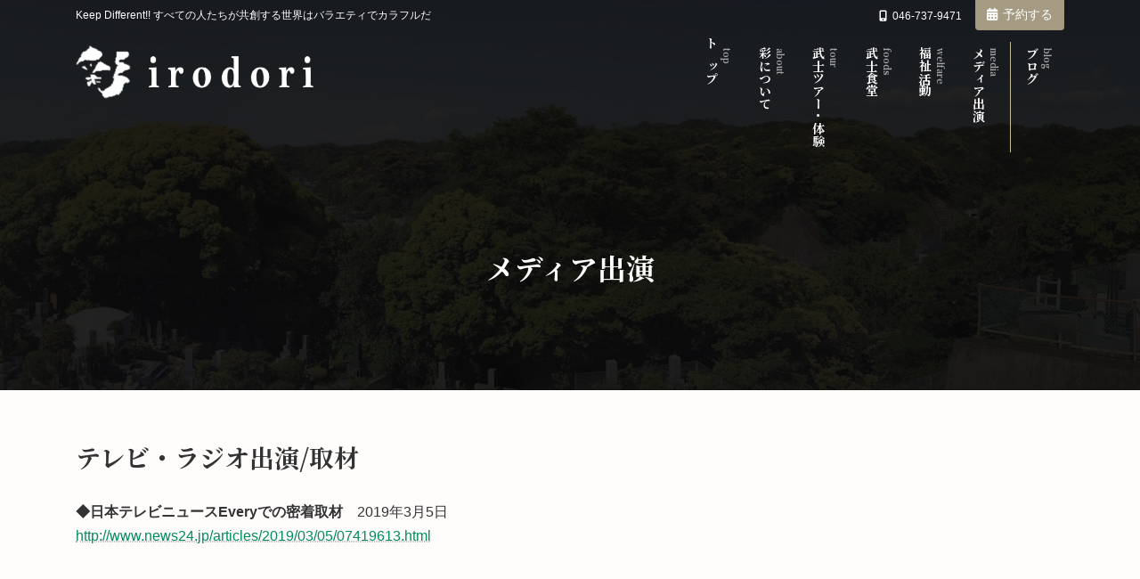

--- FILE ---
content_type: text/html; charset=UTF-8
request_url: https://i-link-u.com/media-article/
body_size: 32246
content:
<!DOCTYPE html>
<html lang="ja">
<head>
<meta charset="utf-8">
<meta http-equiv="X-UA-Compatible" content="IE=edge">
<meta name="viewport" content="width=device-width, initial-scale=1">
<!-- Google tag (gtag.js) --><script async src="https://www.googletagmanager.com/gtag/js?id=G-XZQS0HPX3Q"></script><script>window.dataLayer = window.dataLayer || [];function gtag(){dataLayer.push(arguments);}gtag('js', new Date());gtag('config', 'G-XZQS0HPX3Q');</script>
<title>メディア出演 | i-link-u</title>
<meta name='robots' content='max-image-preview:large' />
<link rel="alternate" type="application/rss+xml" title="i-link-u &raquo; フィード" href="https://i-link-u.com/feed/" />
<link rel="alternate" type="application/rss+xml" title="i-link-u &raquo; コメントフィード" href="https://i-link-u.com/comments/feed/" />
<meta name="description" content="テレビ・ラジオ出演/取材◆日本テレビニュースEveryでの密着取材　2019年3月5日http://www.news24.jp/articles/2019/03/05/07419613.htmlhttps://youtu.be/22mUoUGDU_4古都・鎌倉で外国人観光客に人気のゲストハウスがある。 接客に出てきたのはたんと鎧姿の「武士」！？実は宿のオーナーだ。 また、この宿のスタッフの半数は何らかの障がいがある人たち。 「健常者と障がい者の懸" /><script type="text/javascript">
/* <![CDATA[ */
window._wpemojiSettings = {"baseUrl":"https:\/\/s.w.org\/images\/core\/emoji\/15.0.3\/72x72\/","ext":".png","svgUrl":"https:\/\/s.w.org\/images\/core\/emoji\/15.0.3\/svg\/","svgExt":".svg","source":{"concatemoji":"https:\/\/i-link-u.com\/wp-includes\/js\/wp-emoji-release.min.js?ver=6.5.7"}};
/*! This file is auto-generated */
!function(i,n){var o,s,e;function c(e){try{var t={supportTests:e,timestamp:(new Date).valueOf()};sessionStorage.setItem(o,JSON.stringify(t))}catch(e){}}function p(e,t,n){e.clearRect(0,0,e.canvas.width,e.canvas.height),e.fillText(t,0,0);var t=new Uint32Array(e.getImageData(0,0,e.canvas.width,e.canvas.height).data),r=(e.clearRect(0,0,e.canvas.width,e.canvas.height),e.fillText(n,0,0),new Uint32Array(e.getImageData(0,0,e.canvas.width,e.canvas.height).data));return t.every(function(e,t){return e===r[t]})}function u(e,t,n){switch(t){case"flag":return n(e,"\ud83c\udff3\ufe0f\u200d\u26a7\ufe0f","\ud83c\udff3\ufe0f\u200b\u26a7\ufe0f")?!1:!n(e,"\ud83c\uddfa\ud83c\uddf3","\ud83c\uddfa\u200b\ud83c\uddf3")&&!n(e,"\ud83c\udff4\udb40\udc67\udb40\udc62\udb40\udc65\udb40\udc6e\udb40\udc67\udb40\udc7f","\ud83c\udff4\u200b\udb40\udc67\u200b\udb40\udc62\u200b\udb40\udc65\u200b\udb40\udc6e\u200b\udb40\udc67\u200b\udb40\udc7f");case"emoji":return!n(e,"\ud83d\udc26\u200d\u2b1b","\ud83d\udc26\u200b\u2b1b")}return!1}function f(e,t,n){var r="undefined"!=typeof WorkerGlobalScope&&self instanceof WorkerGlobalScope?new OffscreenCanvas(300,150):i.createElement("canvas"),a=r.getContext("2d",{willReadFrequently:!0}),o=(a.textBaseline="top",a.font="600 32px Arial",{});return e.forEach(function(e){o[e]=t(a,e,n)}),o}function t(e){var t=i.createElement("script");t.src=e,t.defer=!0,i.head.appendChild(t)}"undefined"!=typeof Promise&&(o="wpEmojiSettingsSupports",s=["flag","emoji"],n.supports={everything:!0,everythingExceptFlag:!0},e=new Promise(function(e){i.addEventListener("DOMContentLoaded",e,{once:!0})}),new Promise(function(t){var n=function(){try{var e=JSON.parse(sessionStorage.getItem(o));if("object"==typeof e&&"number"==typeof e.timestamp&&(new Date).valueOf()<e.timestamp+604800&&"object"==typeof e.supportTests)return e.supportTests}catch(e){}return null}();if(!n){if("undefined"!=typeof Worker&&"undefined"!=typeof OffscreenCanvas&&"undefined"!=typeof URL&&URL.createObjectURL&&"undefined"!=typeof Blob)try{var e="postMessage("+f.toString()+"("+[JSON.stringify(s),u.toString(),p.toString()].join(",")+"));",r=new Blob([e],{type:"text/javascript"}),a=new Worker(URL.createObjectURL(r),{name:"wpTestEmojiSupports"});return void(a.onmessage=function(e){c(n=e.data),a.terminate(),t(n)})}catch(e){}c(n=f(s,u,p))}t(n)}).then(function(e){for(var t in e)n.supports[t]=e[t],n.supports.everything=n.supports.everything&&n.supports[t],"flag"!==t&&(n.supports.everythingExceptFlag=n.supports.everythingExceptFlag&&n.supports[t]);n.supports.everythingExceptFlag=n.supports.everythingExceptFlag&&!n.supports.flag,n.DOMReady=!1,n.readyCallback=function(){n.DOMReady=!0}}).then(function(){return e}).then(function(){var e;n.supports.everything||(n.readyCallback(),(e=n.source||{}).concatemoji?t(e.concatemoji):e.wpemoji&&e.twemoji&&(t(e.twemoji),t(e.wpemoji)))}))}((window,document),window._wpemojiSettings);
/* ]]> */
</script>
<style id='vkExUnit_common_style-css' type='text/css'>:root{--vk-color-border-hr:rgba(0,0,0,0.07);--vk-color-bg-accent:rgba(0,0,0,0.02);--vk-color-border-light:rgba(0,0,0,0.07);--vk-color-border-zuru:rgba(255,255,255,0.8);--vk-color-text-meta:#d44950;--vk-color-text-body:#555555;--vk-color-text-link:#666666;--vk-color-text-link-hover:#1e73be;--vk-size-radius:4px;--vk-size-radius-sm:2px;--vk-size-text:16px;--vk-size-text-meta:0.75rem;--vk-size-text-lg:1.313rem;--vk-size-text-sm:0.875rem;--vk-size-text-xs:0.75rem;--vk-margin-meta:0.5rem;--vk-margin-block-bottom:2rem}.btn{white-space:inherit}[class^=vk_icon_w_r_sns_]{text-transform:none;font-weight:400;font-style:normal;font-variant:normal;font-family:vk_sns;line-height:1;speak:none;-webkit-font-smoothing:antialiased;-moz-osx-font-smoothing:grayscale}.page_top_btn{position:fixed;right:2%;bottom:3%;z-index:99999;width:40px;height:38px;color:transparent;border:none;background:rgba(0,0,0,.8);box-shadow:0 0 0 1px rgba(255,255,255,.8),0 0 0 2px rgba(0,0,0,.8);background-image:var(--ver_page_top_button_url);background-size:50%;background-repeat:no-repeat;background-position:center;opacity:0;transition:opacity .3s;text-decoration:none}.page_top_btn:hover{transition:opacity .3s;color:transparent;text-decoration:none}.scrolled .page_top_btn{display:block;opacity:1;color:transparent}</style>
<style id='vkExUnit_common_style-inline-css' type='text/css'>
.grecaptcha-badge{bottom: 85px !important;}
.veu_promotion-alert__content--text { border: 1px solid rgba(0,0,0,0.125); padding: 0.5em 1em; border-radius: var(--vk-size-radius); margin-bottom: var(--vk-margin-block-bottom); font-size: 0.875rem; } /* Alert Content部分に段落タグを入れた場合に最後の段落の余白を0にする */ .veu_promotion-alert__content--text p:last-of-type{ margin-bottom:0; margin-top: 0; }
:root {--ver_page_top_button_url:url(https://i-link-u.com/wp-content/plugins/vk-all-in-one-expansion-unit/assets/images/to-top-btn-icon.svg);}@font-face {font-weight: normal;font-style: normal;font-family: "vk_sns";src: url("https://i-link-u.com/wp-content/plugins/vk-all-in-one-expansion-unit/inc/sns/icons/fonts/vk_sns.eot?-bq20cj");src: url("https://i-link-u.com/wp-content/plugins/vk-all-in-one-expansion-unit/inc/sns/icons/fonts/vk_sns.eot?#iefix-bq20cj") format("embedded-opentype"),url("https://i-link-u.com/wp-content/plugins/vk-all-in-one-expansion-unit/inc/sns/icons/fonts/vk_sns.woff?-bq20cj") format("woff"),url("https://i-link-u.com/wp-content/plugins/vk-all-in-one-expansion-unit/inc/sns/icons/fonts/vk_sns.ttf?-bq20cj") format("truetype"),url("https://i-link-u.com/wp-content/plugins/vk-all-in-one-expansion-unit/inc/sns/icons/fonts/vk_sns.svg?-bq20cj#vk_sns") format("svg");}
</style>
<style id='vk-header-top-css' type='text/css'>.header-top{font-size:12px}.header-top .header-top-contact-btn{white-space:nowrap;z-index:100}.header-top .header-top-contact-btn i,.header-top .header-top-contact-btn svg{margin-right:6px}.header-top .header-top-contact-btn .btn{white-space:nowrap}.header-top .header-top-contact-btn .btn:not(:first-child){margin-left:0.5rem}.header-top li.header-top-tel .header-top-tel-wrap i,.header-top li.header-top-tel .header-top-tel-wrap svg{margin-right:6px}@media (max-width:991px){.header-top{display:none}}.header-top{color:var(--vk-color-text-light);background-color:#f9f9f9;margin-top:-7px;border-bottom:1px solid rgba(0,0,0,0.04)}.header-top .container{display:flex;overflow:visible}.header-top .header-top-description{position:relative;top:7px;display:block;margin:0;padding:9px 20px calc(7px + 7px) 0;width:100%;line-height:1.4em}.header-top nav{position:relative;top:7px}.header-top ul{display:flex;flex-wrap:nowrap;margin-top:0;margin-top:8px;margin-bottom:6px}.header-top ul>li{line-height:1.4em}.header-top ul>li>a,.header-top ul>li>span{padding:2px 15px 8px;font-size:12px;white-space:nowrap;display:block}.header-top ul>li>a i,.header-top ul>li>span i{margin:0 0.4em}.header-top li a:hover{background:none}.header-top .header-top-contact-btn{position:relative;top:7px}.header-top .header-top-contact-btn a.btn{border-top-left-radius:0;border-top-right-radius:0;border-top:none;font-size:14px}</style>
<style id='wp-emoji-styles-inline-css' type='text/css'>

	img.wp-smiley, img.emoji {
		display: inline !important;
		border: none !important;
		box-shadow: none !important;
		height: 1em !important;
		width: 1em !important;
		margin: 0 0.07em !important;
		vertical-align: -0.1em !important;
		background: none !important;
		padding: 0 !important;
	}
</style>
<link rel='preload' id='wp-block-library-css-preload' href='https://i-link-u.com/wp-includes/css/dist/block-library/style.min.css?ver=6.5.7' as='style' onload="this.onload=null;this.rel='stylesheet'"/>
<link rel='stylesheet' id='wp-block-library-css' href='https://i-link-u.com/wp-includes/css/dist/block-library/style.min.css?ver=6.5.7' media='print' onload="this.media='all'; this.onload=null;">
<style id='wp-block-library-inline-css' type='text/css'>
.vk-cols--reverse{flex-direction:row-reverse}.vk-cols--hasbtn{margin-bottom:0}.vk-cols--hasbtn>.row>.vk_gridColumn_item,.vk-cols--hasbtn>.wp-block-column{position:relative;padding-bottom:3em}.vk-cols--hasbtn>.row>.vk_gridColumn_item>.wp-block-buttons,.vk-cols--hasbtn>.row>.vk_gridColumn_item>.vk_button,.vk-cols--hasbtn>.wp-block-column>.wp-block-buttons,.vk-cols--hasbtn>.wp-block-column>.vk_button{position:absolute;bottom:0;width:100%}.vk-cols--fit.wp-block-columns{gap:0}.vk-cols--fit.wp-block-columns,.vk-cols--fit.wp-block-columns:not(.is-not-stacked-on-mobile){margin-top:0;margin-bottom:0;justify-content:space-between}.vk-cols--fit.wp-block-columns>.wp-block-column *:last-child,.vk-cols--fit.wp-block-columns:not(.is-not-stacked-on-mobile)>.wp-block-column *:last-child{margin-bottom:0}.vk-cols--fit.wp-block-columns>.wp-block-column>.wp-block-cover,.vk-cols--fit.wp-block-columns:not(.is-not-stacked-on-mobile)>.wp-block-column>.wp-block-cover{margin-top:0}.vk-cols--fit.wp-block-columns.has-background,.vk-cols--fit.wp-block-columns:not(.is-not-stacked-on-mobile).has-background{padding:0}@media(max-width: 599px){.vk-cols--fit.wp-block-columns:not(.has-background)>.wp-block-column:not(.has-background),.vk-cols--fit.wp-block-columns:not(.is-not-stacked-on-mobile):not(.has-background)>.wp-block-column:not(.has-background){padding-left:0 !important;padding-right:0 !important}}@media(min-width: 782px){.vk-cols--fit.wp-block-columns .block-editor-block-list__block.wp-block-column:not(:first-child),.vk-cols--fit.wp-block-columns>.wp-block-column:not(:first-child),.vk-cols--fit.wp-block-columns:not(.is-not-stacked-on-mobile) .block-editor-block-list__block.wp-block-column:not(:first-child),.vk-cols--fit.wp-block-columns:not(.is-not-stacked-on-mobile)>.wp-block-column:not(:first-child){margin-left:0}}@media(min-width: 600px)and (max-width: 781px){.vk-cols--fit.wp-block-columns .wp-block-column:nth-child(2n),.vk-cols--fit.wp-block-columns:not(.is-not-stacked-on-mobile) .wp-block-column:nth-child(2n){margin-left:0}.vk-cols--fit.wp-block-columns .wp-block-column:not(:only-child),.vk-cols--fit.wp-block-columns:not(.is-not-stacked-on-mobile) .wp-block-column:not(:only-child){flex-basis:50% !important}}.vk-cols--fit--gap1.wp-block-columns{gap:1px}@media(min-width: 600px)and (max-width: 781px){.vk-cols--fit--gap1.wp-block-columns .wp-block-column:not(:only-child){flex-basis:calc(50% - 1px) !important}}.vk-cols--fit.vk-cols--grid>.block-editor-block-list__block,.vk-cols--fit.vk-cols--grid>.wp-block-column,.vk-cols--fit.vk-cols--grid:not(.is-not-stacked-on-mobile)>.block-editor-block-list__block,.vk-cols--fit.vk-cols--grid:not(.is-not-stacked-on-mobile)>.wp-block-column{flex-basis:50%;box-sizing:border-box}@media(max-width: 599px){.vk-cols--fit.vk-cols--grid.vk-cols--grid--alignfull>.wp-block-column:nth-child(2)>.wp-block-cover,.vk-cols--fit.vk-cols--grid:not(.is-not-stacked-on-mobile).vk-cols--grid--alignfull>.wp-block-column:nth-child(2)>.wp-block-cover{width:100vw;margin-right:calc((100% - 100vw)/2);margin-left:calc((100% - 100vw)/2)}}@media(min-width: 600px){.vk-cols--fit.vk-cols--grid.vk-cols--grid--alignfull>.wp-block-column:nth-child(2)>.wp-block-cover,.vk-cols--fit.vk-cols--grid:not(.is-not-stacked-on-mobile).vk-cols--grid--alignfull>.wp-block-column:nth-child(2)>.wp-block-cover{margin-right:calc(100% - 50vw);width:50vw}}@media(min-width: 600px){.vk-cols--fit.vk-cols--grid.vk-cols--grid--alignfull.vk-cols--reverse>.wp-block-column,.vk-cols--fit.vk-cols--grid:not(.is-not-stacked-on-mobile).vk-cols--grid--alignfull.vk-cols--reverse>.wp-block-column{margin-left:0;margin-right:0}.vk-cols--fit.vk-cols--grid.vk-cols--grid--alignfull.vk-cols--reverse>.wp-block-column:nth-child(2)>.wp-block-cover,.vk-cols--fit.vk-cols--grid:not(.is-not-stacked-on-mobile).vk-cols--grid--alignfull.vk-cols--reverse>.wp-block-column:nth-child(2)>.wp-block-cover{margin-left:calc(100% - 50vw)}}.vk-cols--menu h2,.vk-cols--menu h3,.vk-cols--menu h4,.vk-cols--menu h5{margin-bottom:.2em;text-shadow:#000 0 0 10px}.vk-cols--menu h2:first-child,.vk-cols--menu h3:first-child,.vk-cols--menu h4:first-child,.vk-cols--menu h5:first-child{margin-top:0}.vk-cols--menu p{margin-bottom:1rem;text-shadow:#000 0 0 10px}.vk-cols--menu .wp-block-cover__inner-container:last-child{margin-bottom:0}.vk-cols--fitbnrs .wp-block-column .wp-block-cover:hover img{filter:unset}.vk-cols--fitbnrs .wp-block-column .wp-block-cover:hover{background-color:unset}.vk-cols--fitbnrs .wp-block-column .wp-block-cover:hover .wp-block-cover__image-background{filter:unset !important}.vk-cols--fitbnrs .wp-block-cover__inner-container{position:absolute;height:100%;width:100%}.vk-cols--fitbnrs .vk_button{height:100%;margin:0}.vk-cols--fitbnrs .vk_button .vk_button_btn,.vk-cols--fitbnrs .vk_button .btn{height:100%;width:100%;border:none;box-shadow:none;background-color:unset !important;transition:unset}.vk-cols--fitbnrs .vk_button .vk_button_btn:hover,.vk-cols--fitbnrs .vk_button .btn:hover{transition:unset}.vk-cols--fitbnrs .vk_button .vk_button_btn:after,.vk-cols--fitbnrs .vk_button .btn:after{border:none}.vk-cols--fitbnrs .vk_button .vk_button_link_txt{width:100%;position:absolute;top:50%;left:50%;transform:translateY(-50%) translateX(-50%);font-size:2rem;text-shadow:#000 0 0 10px}.vk-cols--fitbnrs .vk_button .vk_button_link_subCaption{width:100%;position:absolute;top:calc(50% + 2.2em);left:50%;transform:translateY(-50%) translateX(-50%);text-shadow:#000 0 0 10px}@media(min-width: 992px){.vk-cols--media.wp-block-columns{gap:3rem}}.vk-fit-map figure{margin-bottom:0}.vk-fit-map iframe{position:relative;margin-bottom:0;display:block;max-height:400px;width:100vw}.vk-fit-map:is(.alignfull,.alignwide) div{max-width:100%}.vk-table--th--width25 :where(tr>*:first-child){width:25%}.vk-table--th--width30 :where(tr>*:first-child){width:30%}.vk-table--th--width35 :where(tr>*:first-child){width:35%}.vk-table--th--width40 :where(tr>*:first-child){width:40%}.vk-table--th--bg-bright :where(tr>*:first-child){background-color:var(--wp--preset--color--bg-secondary, rgba(0, 0, 0, 0.05))}@media(max-width: 599px){.vk-table--mobile-block :is(th,td){width:100%;display:block}.vk-table--mobile-block.wp-block-table table :is(th,td){border-top:none}}.vk-table--width--th25 :where(tr>*:first-child){width:25%}.vk-table--width--th30 :where(tr>*:first-child){width:30%}.vk-table--width--th35 :where(tr>*:first-child){width:35%}.vk-table--width--th40 :where(tr>*:first-child){width:40%}.no-margin{margin:0}@media(max-width: 599px){.wp-block-image.vk-aligncenter--mobile>.alignright{float:none;margin-left:auto;margin-right:auto}.vk-no-padding-horizontal--mobile{padding-left:0 !important;padding-right:0 !important}}
/* VK Color Palettes */:root{ --wp--preset--color--vk-color-primary:#c9bc9c}/* --vk-color-primary is deprecated. */:root{ --vk-color-primary: var(--wp--preset--color--vk-color-primary);}:root{ --wp--preset--color--vk-color-primary-dark:#a1967d}/* --vk-color-primary-dark is deprecated. */:root{ --vk-color-primary-dark: var(--wp--preset--color--vk-color-primary-dark);}:root{ --wp--preset--color--vk-color-primary-vivid:#ddcfac}/* --vk-color-primary-vivid is deprecated. */:root{ --vk-color-primary-vivid: var(--wp--preset--color--vk-color-primary-vivid);}:root{ --wp--preset--color--vk-color-custom-1:#8b1b19}/* --vk-color-custom-1 is deprecated. */:root{ --vk-color-custom-1: var(--wp--preset--color--vk-color-custom-1);}:root{ --wp--preset--color--vk-color-custom-2:#fff5f4}/* --vk-color-custom-2 is deprecated. */:root{ --vk-color-custom-2: var(--wp--preset--color--vk-color-custom-2);}:root{ --wp--preset--color--vk-color-custom-3:#d17710}/* --vk-color-custom-3 is deprecated. */:root{ --vk-color-custom-3: var(--wp--preset--color--vk-color-custom-3);}
</style>
<link rel='preload' id='vk-blocks/alert-css-preload' href='https://i-link-u.com/wp-content/plugins/vk-blocks-pro/build/alert/style.css?ver=1.78.0.0' as='style' onload="this.onload=null;this.rel='stylesheet'"/>
<link rel='stylesheet' id='vk-blocks/alert-css' href='https://i-link-u.com/wp-content/plugins/vk-blocks-pro/build/alert/style.css?ver=1.78.0.0' media='print' onload="this.media='all'; this.onload=null;">
<link rel='preload' id='vk-blocks/ancestor-page-list-css-preload' href='https://i-link-u.com/wp-content/plugins/vk-blocks-pro/build/ancestor-page-list/style.css?ver=1.78.0.0' as='style' onload="this.onload=null;this.rel='stylesheet'"/>
<link rel='stylesheet' id='vk-blocks/ancestor-page-list-css' href='https://i-link-u.com/wp-content/plugins/vk-blocks-pro/build/ancestor-page-list/style.css?ver=1.78.0.0' media='print' onload="this.media='all'; this.onload=null;">
<link rel='preload' id='vk-blocks/balloon-css-preload' href='https://i-link-u.com/wp-content/plugins/vk-blocks-pro/build/balloon/style.css?ver=1.78.0.0' as='style' onload="this.onload=null;this.rel='stylesheet'"/>
<link rel='stylesheet' id='vk-blocks/balloon-css' href='https://i-link-u.com/wp-content/plugins/vk-blocks-pro/build/balloon/style.css?ver=1.78.0.0' media='print' onload="this.media='all'; this.onload=null;">
<link rel='preload' id='vk-blocks/border-box-css-preload' href='https://i-link-u.com/wp-content/plugins/vk-blocks-pro/build/border-box/style.css?ver=1.78.0.0' as='style' onload="this.onload=null;this.rel='stylesheet'"/>
<link rel='stylesheet' id='vk-blocks/border-box-css' href='https://i-link-u.com/wp-content/plugins/vk-blocks-pro/build/border-box/style.css?ver=1.78.0.0' media='print' onload="this.media='all'; this.onload=null;">
<link rel='preload' id='vk-blocks/button-css-preload' href='https://i-link-u.com/wp-content/plugins/vk-blocks-pro/build/button/style.css?ver=1.78.0.0' as='style' onload="this.onload=null;this.rel='stylesheet'"/>
<link rel='stylesheet' id='vk-blocks/button-css' href='https://i-link-u.com/wp-content/plugins/vk-blocks-pro/build/button/style.css?ver=1.78.0.0' media='print' onload="this.media='all'; this.onload=null;">
<link rel='preload' id='vk-blocks/faq-css-preload' href='https://i-link-u.com/wp-content/plugins/vk-blocks-pro/build/faq/style.css?ver=1.78.0.0' as='style' onload="this.onload=null;this.rel='stylesheet'"/>
<link rel='stylesheet' id='vk-blocks/faq-css' href='https://i-link-u.com/wp-content/plugins/vk-blocks-pro/build/faq/style.css?ver=1.78.0.0' media='print' onload="this.media='all'; this.onload=null;">
<link rel='preload' id='vk-blocks/flow-css-preload' href='https://i-link-u.com/wp-content/plugins/vk-blocks-pro/build/flow/style.css?ver=1.78.0.0' as='style' onload="this.onload=null;this.rel='stylesheet'"/>
<link rel='stylesheet' id='vk-blocks/flow-css' href='https://i-link-u.com/wp-content/plugins/vk-blocks-pro/build/flow/style.css?ver=1.78.0.0' media='print' onload="this.media='all'; this.onload=null;">
<link rel='preload' id='vk-blocks/heading-css-preload' href='https://i-link-u.com/wp-content/plugins/vk-blocks-pro/build/heading/style.css?ver=1.78.0.0' as='style' onload="this.onload=null;this.rel='stylesheet'"/>
<link rel='stylesheet' id='vk-blocks/heading-css' href='https://i-link-u.com/wp-content/plugins/vk-blocks-pro/build/heading/style.css?ver=1.78.0.0' media='print' onload="this.media='all'; this.onload=null;">
<link rel='preload' id='vk-blocks/icon-css-preload' href='https://i-link-u.com/wp-content/plugins/vk-blocks-pro/build/icon/style.css?ver=1.78.0.0' as='style' onload="this.onload=null;this.rel='stylesheet'"/>
<link rel='stylesheet' id='vk-blocks/icon-css' href='https://i-link-u.com/wp-content/plugins/vk-blocks-pro/build/icon/style.css?ver=1.78.0.0' media='print' onload="this.media='all'; this.onload=null;">
<link rel='preload' id='vk-blocks/icon-outer-css-preload' href='https://i-link-u.com/wp-content/plugins/vk-blocks-pro/build/icon-outer/style.css?ver=1.78.0.0' as='style' onload="this.onload=null;this.rel='stylesheet'"/>
<link rel='stylesheet' id='vk-blocks/icon-outer-css' href='https://i-link-u.com/wp-content/plugins/vk-blocks-pro/build/icon-outer/style.css?ver=1.78.0.0' media='print' onload="this.media='all'; this.onload=null;">
<link rel='preload' id='vk-blocks/pr-blocks-css-preload' href='https://i-link-u.com/wp-content/plugins/vk-blocks-pro/build/pr-blocks/style.css?ver=1.78.0.0' as='style' onload="this.onload=null;this.rel='stylesheet'"/>
<link rel='stylesheet' id='vk-blocks/pr-blocks-css' href='https://i-link-u.com/wp-content/plugins/vk-blocks-pro/build/pr-blocks/style.css?ver=1.78.0.0' media='print' onload="this.media='all'; this.onload=null;">
<link rel='preload' id='vk-blocks/pr-content-css-preload' href='https://i-link-u.com/wp-content/plugins/vk-blocks-pro/build/pr-content/style.css?ver=1.78.0.0' as='style' onload="this.onload=null;this.rel='stylesheet'"/>
<link rel='stylesheet' id='vk-blocks/pr-content-css' href='https://i-link-u.com/wp-content/plugins/vk-blocks-pro/build/pr-content/style.css?ver=1.78.0.0' media='print' onload="this.media='all'; this.onload=null;">
<style id='vk-swiper-style-css' type='text/css'>@font-face{font-family:swiper-icons;src:url('[data-uri]');font-weight:400;font-style:normal}:root{--swiper-theme-color:#007aff}:host{position:relative;display:block;margin-left:auto;margin-right:auto;z-index:1}.swiper{margin-left:auto;margin-right:auto;position:relative;overflow:hidden;list-style:none;padding:0;z-index:1;display:block}.swiper-vertical>.swiper-wrapper{flex-direction:column}.swiper-wrapper{position:relative;width:100%;height:100%;z-index:1;display:flex;transition-property:transform;transition-timing-function:var(--swiper-wrapper-transition-timing-function,initial);box-sizing:content-box}.swiper-android .swiper-slide,.swiper-ios .swiper-slide,.swiper-wrapper{transform:translate3d(0px,0,0)}.swiper-horizontal{touch-action:pan-y}.swiper-vertical{touch-action:pan-x}.swiper-slide{flex-shrink:0;width:100%;height:100%;position:relative;transition-property:transform;display:block}.swiper-slide-invisible-blank{visibility:hidden}.swiper-autoheight,.swiper-autoheight .swiper-slide{height:auto}.swiper-autoheight .swiper-wrapper{align-items:flex-start;transition-property:transform,height}.swiper-backface-hidden .swiper-slide{transform:translateZ(0);-webkit-backface-visibility:hidden;backface-visibility:hidden}.swiper-3d.swiper-css-mode .swiper-wrapper{perspective:1200px}.swiper-3d .swiper-wrapper{transform-style:preserve-3d}.swiper-3d{perspective:1200px}.swiper-3d .swiper-cube-shadow,.swiper-3d .swiper-slide{transform-style:preserve-3d}.swiper-css-mode>.swiper-wrapper{overflow:auto;scrollbar-width:none;-ms-overflow-style:none}.swiper-css-mode>.swiper-wrapper::-webkit-scrollbar{display:none}.swiper-css-mode>.swiper-wrapper>.swiper-slide{scroll-snap-align:start start}.swiper-css-mode.swiper-horizontal>.swiper-wrapper{scroll-snap-type:x mandatory}.swiper-css-mode.swiper-vertical>.swiper-wrapper{scroll-snap-type:y mandatory}.swiper-css-mode.swiper-free-mode>.swiper-wrapper{scroll-snap-type:none}.swiper-css-mode.swiper-free-mode>.swiper-wrapper>.swiper-slide{scroll-snap-align:none}.swiper-css-mode.swiper-centered>.swiper-wrapper::before{content:'';flex-shrink:0;order:9999}.swiper-css-mode.swiper-centered>.swiper-wrapper>.swiper-slide{scroll-snap-align:center center;scroll-snap-stop:always}.swiper-css-mode.swiper-centered.swiper-horizontal>.swiper-wrapper>.swiper-slide:first-child{margin-inline-start:var(--swiper-centered-offset-before)}.swiper-css-mode.swiper-centered.swiper-horizontal>.swiper-wrapper::before{height:100%;min-height:1px;width:var(--swiper-centered-offset-after)}.swiper-css-mode.swiper-centered.swiper-vertical>.swiper-wrapper>.swiper-slide:first-child{margin-block-start:var(--swiper-centered-offset-before)}.swiper-css-mode.swiper-centered.swiper-vertical>.swiper-wrapper::before{width:100%;min-width:1px;height:var(--swiper-centered-offset-after)}.swiper-3d .swiper-slide-shadow,.swiper-3d .swiper-slide-shadow-bottom,.swiper-3d .swiper-slide-shadow-left,.swiper-3d .swiper-slide-shadow-right,.swiper-3d .swiper-slide-shadow-top{position:absolute;left:0;top:0;width:100%;height:100%;pointer-events:none;z-index:10}.swiper-3d .swiper-slide-shadow{background:rgba(0,0,0,.15)}.swiper-3d .swiper-slide-shadow-left{background-image:linear-gradient(to left,rgba(0,0,0,.5),rgba(0,0,0,0))}.swiper-3d .swiper-slide-shadow-right{background-image:linear-gradient(to right,rgba(0,0,0,.5),rgba(0,0,0,0))}.swiper-3d .swiper-slide-shadow-top{background-image:linear-gradient(to top,rgba(0,0,0,.5),rgba(0,0,0,0))}.swiper-3d .swiper-slide-shadow-bottom{background-image:linear-gradient(to bottom,rgba(0,0,0,.5),rgba(0,0,0,0))}.swiper-lazy-preloader{width:42px;height:42px;position:absolute;left:50%;top:50%;margin-left:-21px;margin-top:-21px;z-index:10;transform-origin:50%;box-sizing:border-box;border:4px solid var(--swiper-preloader-color,var(--swiper-theme-color));border-radius:50%;border-top-color:transparent}.swiper-watch-progress .swiper-slide-visible .swiper-lazy-preloader,.swiper:not(.swiper-watch-progress) .swiper-lazy-preloader{animation:swiper-preloader-spin 1s infinite linear}.swiper-lazy-preloader-white{--swiper-preloader-color:#fff}.swiper-lazy-preloader-black{--swiper-preloader-color:#000}@keyframes swiper-preloader-spin{0%{transform:rotate(0deg)}100%{transform:rotate(360deg)}}.swiper-virtual .swiper-slide{-webkit-backface-visibility:hidden;transform:translateZ(0)}.swiper-virtual.swiper-css-mode .swiper-wrapper::after{content:'';position:absolute;left:0;top:0;pointer-events:none}.swiper-virtual.swiper-css-mode.swiper-horizontal .swiper-wrapper::after{height:1px;width:var(--swiper-virtual-size)}.swiper-virtual.swiper-css-mode.swiper-vertical .swiper-wrapper::after{width:1px;height:var(--swiper-virtual-size)}:root{--swiper-navigation-size:44px}.swiper-button-next,.swiper-button-prev{position:absolute;top:var(--swiper-navigation-top-offset,50%);width:calc(var(--swiper-navigation-size)/44 * 27);height:var(--swiper-navigation-size);margin-top:calc(0px - (var(--swiper-navigation-size)/2));z-index:10;cursor:pointer;display:flex;align-items:center;justify-content:center;color:var(--swiper-navigation-color,var(--swiper-theme-color))}.swiper-button-next.swiper-button-disabled,.swiper-button-prev.swiper-button-disabled{opacity:.35;cursor:auto;pointer-events:none}.swiper-button-next.swiper-button-hidden,.swiper-button-prev.swiper-button-hidden{opacity:0;cursor:auto;pointer-events:none}.swiper-navigation-disabled .swiper-button-next,.swiper-navigation-disabled .swiper-button-prev{display:none!important}.swiper-button-next svg,.swiper-button-prev svg{width:100%;height:100%;object-fit:contain;transform-origin:center}.swiper-rtl .swiper-button-next svg,.swiper-rtl .swiper-button-prev svg{transform:rotate(180deg)}.swiper-button-prev,.swiper-rtl .swiper-button-next{left:var(--swiper-navigation-sides-offset,10px);right:auto}.swiper-button-next,.swiper-rtl .swiper-button-prev{right:var(--swiper-navigation-sides-offset,10px);left:auto}.swiper-button-lock{display:none}.swiper-button-next:after,.swiper-button-prev:after{font-family:swiper-icons;font-size:var(--swiper-navigation-size);text-transform:none!important;letter-spacing:0;font-variant:initial;line-height:1}.swiper-button-prev:after,.swiper-rtl .swiper-button-next:after{content:'prev'}.swiper-button-next,.swiper-rtl .swiper-button-prev{right:var(--swiper-navigation-sides-offset,10px);left:auto}.swiper-button-next:after,.swiper-rtl .swiper-button-prev:after{content:'next'}.swiper-pagination{position:absolute;text-align:center;transition:.3s opacity;transform:translate3d(0,0,0);z-index:10}.swiper-pagination.swiper-pagination-hidden{opacity:0}.swiper-pagination-disabled>.swiper-pagination,.swiper-pagination.swiper-pagination-disabled{display:none!important}.swiper-horizontal>.swiper-pagination-bullets,.swiper-pagination-bullets.swiper-pagination-horizontal,.swiper-pagination-custom,.swiper-pagination-fraction{bottom:var(--swiper-pagination-bottom,8px);top:var(--swiper-pagination-top,auto);left:0;width:100%}.swiper-pagination-bullets-dynamic{overflow:hidden;font-size:0}.swiper-pagination-bullets-dynamic .swiper-pagination-bullet{transform:scale(.33);position:relative}.swiper-pagination-bullets-dynamic .swiper-pagination-bullet-active{transform:scale(1)}.swiper-pagination-bullets-dynamic .swiper-pagination-bullet-active-main{transform:scale(1)}.swiper-pagination-bullets-dynamic .swiper-pagination-bullet-active-prev{transform:scale(.66)}.swiper-pagination-bullets-dynamic .swiper-pagination-bullet-active-prev-prev{transform:scale(.33)}.swiper-pagination-bullets-dynamic .swiper-pagination-bullet-active-next{transform:scale(.66)}.swiper-pagination-bullets-dynamic .swiper-pagination-bullet-active-next-next{transform:scale(.33)}.swiper-pagination-bullet{width:var(--swiper-pagination-bullet-width,var(--swiper-pagination-bullet-size,8px));height:var(--swiper-pagination-bullet-height,var(--swiper-pagination-bullet-size,8px));display:inline-block;border-radius:var(--swiper-pagination-bullet-border-radius,50%);background:var(--swiper-pagination-bullet-inactive-color,#000);opacity:var(--swiper-pagination-bullet-inactive-opacity,.2)}button.swiper-pagination-bullet{border:none;margin:0;padding:0;box-shadow:none;-webkit-appearance:none;appearance:none}.swiper-pagination-clickable .swiper-pagination-bullet{cursor:pointer}.swiper-pagination-bullet:only-child{display:none!important}.swiper-pagination-bullet-active{opacity:var(--swiper-pagination-bullet-opacity,1);background:var(--swiper-pagination-color,var(--swiper-theme-color))}.swiper-pagination-vertical.swiper-pagination-bullets,.swiper-vertical>.swiper-pagination-bullets{right:var(--swiper-pagination-right,8px);left:var(--swiper-pagination-left,auto);top:50%;transform:translate3d(0px,-50%,0)}.swiper-pagination-vertical.swiper-pagination-bullets .swiper-pagination-bullet,.swiper-vertical>.swiper-pagination-bullets .swiper-pagination-bullet{margin:var(--swiper-pagination-bullet-vertical-gap,6px) 0;display:block}.swiper-pagination-vertical.swiper-pagination-bullets.swiper-pagination-bullets-dynamic,.swiper-vertical>.swiper-pagination-bullets.swiper-pagination-bullets-dynamic{top:50%;transform:translateY(-50%);width:8px}.swiper-pagination-vertical.swiper-pagination-bullets.swiper-pagination-bullets-dynamic .swiper-pagination-bullet,.swiper-vertical>.swiper-pagination-bullets.swiper-pagination-bullets-dynamic .swiper-pagination-bullet{display:inline-block;transition:.2s transform,.2s top}.swiper-horizontal>.swiper-pagination-bullets .swiper-pagination-bullet,.swiper-pagination-horizontal.swiper-pagination-bullets .swiper-pagination-bullet{margin:0 var(--swiper-pagination-bullet-horizontal-gap,4px)}.swiper-horizontal>.swiper-pagination-bullets.swiper-pagination-bullets-dynamic,.swiper-pagination-horizontal.swiper-pagination-bullets.swiper-pagination-bullets-dynamic{left:50%;transform:translateX(-50%);white-space:nowrap}.swiper-horizontal>.swiper-pagination-bullets.swiper-pagination-bullets-dynamic .swiper-pagination-bullet,.swiper-pagination-horizontal.swiper-pagination-bullets.swiper-pagination-bullets-dynamic .swiper-pagination-bullet{transition:.2s transform,.2s left}.swiper-horizontal.swiper-rtl>.swiper-pagination-bullets-dynamic .swiper-pagination-bullet{transition:.2s transform,.2s right}.swiper-pagination-fraction{color:var(--swiper-pagination-fraction-color,inherit)}.swiper-pagination-progressbar{background:var(--swiper-pagination-progressbar-bg-color,rgba(0,0,0,.25));position:absolute}.swiper-pagination-progressbar .swiper-pagination-progressbar-fill{background:var(--swiper-pagination-color,var(--swiper-theme-color));position:absolute;left:0;top:0;width:100%;height:100%;transform:scale(0);transform-origin:left top}.swiper-rtl .swiper-pagination-progressbar .swiper-pagination-progressbar-fill{transform-origin:right top}.swiper-horizontal>.swiper-pagination-progressbar,.swiper-pagination-progressbar.swiper-pagination-horizontal,.swiper-pagination-progressbar.swiper-pagination-vertical.swiper-pagination-progressbar-opposite,.swiper-vertical>.swiper-pagination-progressbar.swiper-pagination-progressbar-opposite{width:100%;height:var(--swiper-pagination-progressbar-size,4px);left:0;top:0}.swiper-horizontal>.swiper-pagination-progressbar.swiper-pagination-progressbar-opposite,.swiper-pagination-progressbar.swiper-pagination-horizontal.swiper-pagination-progressbar-opposite,.swiper-pagination-progressbar.swiper-pagination-vertical,.swiper-vertical>.swiper-pagination-progressbar{width:var(--swiper-pagination-progressbar-size,4px);height:100%;left:0;top:0}.swiper-pagination-lock{display:none}.swiper-scrollbar{border-radius:var(--swiper-scrollbar-border-radius,10px);position:relative;touch-action:none;background:var(--swiper-scrollbar-bg-color,rgba(0,0,0,.1))}.swiper-scrollbar-disabled>.swiper-scrollbar,.swiper-scrollbar.swiper-scrollbar-disabled{display:none!important}.swiper-horizontal>.swiper-scrollbar,.swiper-scrollbar.swiper-scrollbar-horizontal{position:absolute;left:var(--swiper-scrollbar-sides-offset,1%);bottom:var(--swiper-scrollbar-bottom,4px);top:var(--swiper-scrollbar-top,auto);z-index:50;height:var(--swiper-scrollbar-size,4px);width:calc(100% - 2 * var(--swiper-scrollbar-sides-offset,1%))}.swiper-scrollbar.swiper-scrollbar-vertical,.swiper-vertical>.swiper-scrollbar{position:absolute;left:var(--swiper-scrollbar-left,auto);right:var(--swiper-scrollbar-right,4px);top:var(--swiper-scrollbar-sides-offset,1%);z-index:50;width:var(--swiper-scrollbar-size,4px);height:calc(100% - 2 * var(--swiper-scrollbar-sides-offset,1%))}.swiper-scrollbar-drag{height:100%;width:100%;position:relative;background:var(--swiper-scrollbar-drag-bg-color,rgba(0,0,0,.5));border-radius:var(--swiper-scrollbar-border-radius,10px);left:0;top:0}.swiper-scrollbar-cursor-drag{cursor:move}.swiper-scrollbar-lock{display:none}.swiper-zoom-container{width:100%;height:100%;display:flex;justify-content:center;align-items:center;text-align:center}.swiper-zoom-container>canvas,.swiper-zoom-container>img,.swiper-zoom-container>svg{max-width:100%;max-height:100%;object-fit:contain}.swiper-slide-zoomed{cursor:move;touch-action:none}.swiper .swiper-notification{position:absolute;left:0;top:0;pointer-events:none;opacity:0;z-index:-1000}.swiper-free-mode>.swiper-wrapper{transition-timing-function:ease-out;margin:0 auto}.swiper-grid>.swiper-wrapper{flex-wrap:wrap}.swiper-grid-column>.swiper-wrapper{flex-wrap:wrap;flex-direction:column}.swiper-fade.swiper-free-mode .swiper-slide{transition-timing-function:ease-out}.swiper-fade .swiper-slide{pointer-events:none;transition-property:opacity}.swiper-fade .swiper-slide .swiper-slide{pointer-events:none}.swiper-fade .swiper-slide-active{pointer-events:auto}.swiper-fade .swiper-slide-active .swiper-slide-active{pointer-events:auto}.swiper-cube{overflow:visible}.swiper-cube .swiper-slide{pointer-events:none;-webkit-backface-visibility:hidden;backface-visibility:hidden;z-index:1;visibility:hidden;transform-origin:0 0;width:100%;height:100%}.swiper-cube .swiper-slide .swiper-slide{pointer-events:none}.swiper-cube.swiper-rtl .swiper-slide{transform-origin:100% 0}.swiper-cube .swiper-slide-active,.swiper-cube .swiper-slide-active .swiper-slide-active{pointer-events:auto}.swiper-cube .swiper-slide-active,.swiper-cube .swiper-slide-next,.swiper-cube .swiper-slide-prev{pointer-events:auto;visibility:visible}.swiper-cube .swiper-cube-shadow{position:absolute;left:0;bottom:0px;width:100%;height:100%;opacity:.6;z-index:0}.swiper-cube .swiper-cube-shadow:before{content:'';background:#000;position:absolute;left:0;top:0;bottom:0;right:0;filter:blur(50px)}.swiper-cube .swiper-slide-next+.swiper-slide{pointer-events:auto;visibility:visible}.swiper-cube .swiper-slide-shadow-cube.swiper-slide-shadow-bottom,.swiper-cube .swiper-slide-shadow-cube.swiper-slide-shadow-left,.swiper-cube .swiper-slide-shadow-cube.swiper-slide-shadow-right,.swiper-cube .swiper-slide-shadow-cube.swiper-slide-shadow-top{z-index:0;-webkit-backface-visibility:hidden;backface-visibility:hidden}.swiper-flip{overflow:visible}.swiper-flip .swiper-slide{pointer-events:none;-webkit-backface-visibility:hidden;backface-visibility:hidden;z-index:1}.swiper-flip .swiper-slide .swiper-slide{pointer-events:none}.swiper-flip .swiper-slide-active,.swiper-flip .swiper-slide-active .swiper-slide-active{pointer-events:auto}.swiper-flip .swiper-slide-shadow-flip.swiper-slide-shadow-bottom,.swiper-flip .swiper-slide-shadow-flip.swiper-slide-shadow-left,.swiper-flip .swiper-slide-shadow-flip.swiper-slide-shadow-right,.swiper-flip .swiper-slide-shadow-flip.swiper-slide-shadow-top{z-index:0;-webkit-backface-visibility:hidden;backface-visibility:hidden}.swiper-creative .swiper-slide{-webkit-backface-visibility:hidden;backface-visibility:hidden;overflow:hidden;transition-property:transform,opacity,height}.swiper-cards{overflow:visible}.swiper-cards .swiper-slide{transform-origin:center bottom;-webkit-backface-visibility:hidden;backface-visibility:hidden;overflow:hidden}</style>
<link rel='preload' id='vk-blocks/slider-css-preload' href='https://i-link-u.com/wp-content/plugins/vk-blocks-pro/build/slider/style.css?ver=1.78.0.0' as='style' onload="this.onload=null;this.rel='stylesheet'"/>
<link rel='stylesheet' id='vk-blocks/slider-css' href='https://i-link-u.com/wp-content/plugins/vk-blocks-pro/build/slider/style.css?ver=1.78.0.0' media='print' onload="this.media='all'; this.onload=null;">
<link rel='preload' id='vk-blocks/slider-item-css-preload' href='https://i-link-u.com/wp-content/plugins/vk-blocks-pro/build/slider-item/style.css?ver=1.78.0.0' as='style' onload="this.onload=null;this.rel='stylesheet'"/>
<link rel='stylesheet' id='vk-blocks/slider-item-css' href='https://i-link-u.com/wp-content/plugins/vk-blocks-pro/build/slider-item/style.css?ver=1.78.0.0' media='print' onload="this.media='all'; this.onload=null;">
<link rel='preload' id='vk-blocks/spacer-css-preload' href='https://i-link-u.com/wp-content/plugins/vk-blocks-pro/build/spacer/style.css?ver=1.78.0.0' as='style' onload="this.onload=null;this.rel='stylesheet'"/>
<link rel='stylesheet' id='vk-blocks/spacer-css' href='https://i-link-u.com/wp-content/plugins/vk-blocks-pro/build/spacer/style.css?ver=1.78.0.0' media='print' onload="this.media='all'; this.onload=null;">
<link rel='preload' id='vk-blocks/staff-css-preload' href='https://i-link-u.com/wp-content/plugins/vk-blocks-pro/build/staff/style.css?ver=1.78.0.0' as='style' onload="this.onload=null;this.rel='stylesheet'"/>
<link rel='stylesheet' id='vk-blocks/staff-css' href='https://i-link-u.com/wp-content/plugins/vk-blocks-pro/build/staff/style.css?ver=1.78.0.0' media='print' onload="this.media='all'; this.onload=null;">
<link rel='preload' id='vk-blocks/accordion-css-preload' href='https://i-link-u.com/wp-content/plugins/vk-blocks-pro/build/_pro/accordion/style.css?ver=1.78.0.0' as='style' onload="this.onload=null;this.rel='stylesheet'"/>
<link rel='stylesheet' id='vk-blocks/accordion-css' href='https://i-link-u.com/wp-content/plugins/vk-blocks-pro/build/_pro/accordion/style.css?ver=1.78.0.0' media='print' onload="this.media='all'; this.onload=null;">
<link rel='preload' id='vk-blocks/animation-css-preload' href='https://i-link-u.com/wp-content/plugins/vk-blocks-pro/build/_pro/animation/style.css?ver=1.78.0.0' as='style' onload="this.onload=null;this.rel='stylesheet'"/>
<link rel='stylesheet' id='vk-blocks/animation-css' href='https://i-link-u.com/wp-content/plugins/vk-blocks-pro/build/_pro/animation/style.css?ver=1.78.0.0' media='print' onload="this.media='all'; this.onload=null;">
<link rel='preload' id='vk-blocks/breadcrumb-css-preload' href='https://i-link-u.com/wp-content/plugins/vk-blocks-pro/build/_pro/breadcrumb/style.css?ver=1.78.0.0' as='style' onload="this.onload=null;this.rel='stylesheet'"/>
<link rel='stylesheet' id='vk-blocks/breadcrumb-css' href='https://i-link-u.com/wp-content/plugins/vk-blocks-pro/build/_pro/breadcrumb/style.css?ver=1.78.0.0' media='print' onload="this.media='all'; this.onload=null;">
<link rel='preload' id='vk-blocks/blog-card-css-preload' href='https://i-link-u.com/wp-content/plugins/vk-blocks-pro/build/_pro/blog-card/style.css?ver=1.78.0.0' as='style' onload="this.onload=null;this.rel='stylesheet'"/>
<link rel='stylesheet' id='vk-blocks/blog-card-css' href='https://i-link-u.com/wp-content/plugins/vk-blocks-pro/build/_pro/blog-card/style.css?ver=1.78.0.0' media='print' onload="this.media='all'; this.onload=null;">
<link rel='preload' id='vk-blocks/blog-card-featured-image-css-preload' href='https://i-link-u.com/wp-content/plugins/vk-blocks-pro/build/_pro/blog-card-featured-image/style.css?ver=1.78.0.0' as='style' onload="this.onload=null;this.rel='stylesheet'"/>
<link rel='stylesheet' id='vk-blocks/blog-card-featured-image-css' href='https://i-link-u.com/wp-content/plugins/vk-blocks-pro/build/_pro/blog-card-featured-image/style.css?ver=1.78.0.0' media='print' onload="this.media='all'; this.onload=null;">
<link rel='preload' id='vk-blocks/blog-card-excerpt-css-preload' href='https://i-link-u.com/wp-content/plugins/vk-blocks-pro/build/_pro/blog-card-excerpt/style.css?ver=1.78.0.0' as='style' onload="this.onload=null;this.rel='stylesheet'"/>
<link rel='stylesheet' id='vk-blocks/blog-card-excerpt-css' href='https://i-link-u.com/wp-content/plugins/vk-blocks-pro/build/_pro/blog-card-excerpt/style.css?ver=1.78.0.0' media='print' onload="this.media='all'; this.onload=null;">
<link rel='preload' id='vk-blocks/blog-card-site-logo-css-preload' href='https://i-link-u.com/wp-content/plugins/vk-blocks-pro/build/_pro/blog-card-site-logo/style.css?ver=1.78.0.0' as='style' onload="this.onload=null;this.rel='stylesheet'"/>
<link rel='stylesheet' id='vk-blocks/blog-card-site-logo-css' href='https://i-link-u.com/wp-content/plugins/vk-blocks-pro/build/_pro/blog-card-site-logo/style.css?ver=1.78.0.0' media='print' onload="this.media='all'; this.onload=null;">
<link rel='preload' id='vk-blocks/button-outer-css-preload' href='https://i-link-u.com/wp-content/plugins/vk-blocks-pro/build/_pro/button-outer/style.css?ver=1.78.0.0' as='style' onload="this.onload=null;this.rel='stylesheet'"/>
<link rel='stylesheet' id='vk-blocks/button-outer-css' href='https://i-link-u.com/wp-content/plugins/vk-blocks-pro/build/_pro/button-outer/style.css?ver=1.78.0.0' media='print' onload="this.media='all'; this.onload=null;">
<link rel='preload' id='vk-blocks/card-css-preload' href='https://i-link-u.com/wp-content/plugins/vk-blocks-pro/build/_pro/card/style.css?ver=1.78.0.0' as='style' onload="this.onload=null;this.rel='stylesheet'"/>
<link rel='stylesheet' id='vk-blocks/card-css' href='https://i-link-u.com/wp-content/plugins/vk-blocks-pro/build/_pro/card/style.css?ver=1.78.0.0' media='print' onload="this.media='all'; this.onload=null;">
<link rel='preload' id='vk-blocks/card-item-css-preload' href='https://i-link-u.com/wp-content/plugins/vk-blocks-pro/build/_pro/card-item/style.css?ver=1.78.0.0' as='style' onload="this.onload=null;this.rel='stylesheet'"/>
<link rel='stylesheet' id='vk-blocks/card-item-css' href='https://i-link-u.com/wp-content/plugins/vk-blocks-pro/build/_pro/card-item/style.css?ver=1.78.0.0' media='print' onload="this.media='all'; this.onload=null;">
<link rel='preload' id='vk-blocks/child-page-css-preload' href='https://i-link-u.com/wp-content/plugins/vk-blocks-pro/build/_pro/child-page/style.css?ver=1.78.0.0' as='style' onload="this.onload=null;this.rel='stylesheet'"/>
<link rel='stylesheet' id='vk-blocks/child-page-css' href='https://i-link-u.com/wp-content/plugins/vk-blocks-pro/build/_pro/child-page/style.css?ver=1.78.0.0' media='print' onload="this.media='all'; this.onload=null;">
<link rel='preload' id='vk-blocks/dynamic-text-css-preload' href='https://i-link-u.com/wp-content/plugins/vk-blocks-pro/build/_pro/dynamic-text/style.css?ver=1.78.0.0' as='style' onload="this.onload=null;this.rel='stylesheet'"/>
<link rel='stylesheet' id='vk-blocks/dynamic-text-css' href='https://i-link-u.com/wp-content/plugins/vk-blocks-pro/build/_pro/dynamic-text/style.css?ver=1.78.0.0' media='print' onload="this.media='all'; this.onload=null;">
<link rel='preload' id='vk-blocks/fixed-display-css-preload' href='https://i-link-u.com/wp-content/plugins/vk-blocks-pro/build/_pro/fixed-display/style.css?ver=1.78.0.0' as='style' onload="this.onload=null;this.rel='stylesheet'"/>
<link rel='stylesheet' id='vk-blocks/fixed-display-css' href='https://i-link-u.com/wp-content/plugins/vk-blocks-pro/build/_pro/fixed-display/style.css?ver=1.78.0.0' media='print' onload="this.media='all'; this.onload=null;">
<link rel='preload' id='vk-blocks/grid-column-css-preload' href='https://i-link-u.com/wp-content/plugins/vk-blocks-pro/build/_pro/grid-column/style.css?ver=1.78.0.0' as='style' onload="this.onload=null;this.rel='stylesheet'"/>
<link rel='stylesheet' id='vk-blocks/grid-column-css' href='https://i-link-u.com/wp-content/plugins/vk-blocks-pro/build/_pro/grid-column/style.css?ver=1.78.0.0' media='print' onload="this.media='all'; this.onload=null;">
<link rel='preload' id='vk-blocks/grid-column-item-css-preload' href='https://i-link-u.com/wp-content/plugins/vk-blocks-pro/build/_pro/grid-column-item/style.css?ver=1.78.0.0' as='style' onload="this.onload=null;this.rel='stylesheet'"/>
<link rel='stylesheet' id='vk-blocks/grid-column-item-css' href='https://i-link-u.com/wp-content/plugins/vk-blocks-pro/build/_pro/grid-column-item/style.css?ver=1.78.0.0' media='print' onload="this.media='all'; this.onload=null;">
<link rel='preload' id='vk-blocks/gridcolcard-css-preload' href='https://i-link-u.com/wp-content/plugins/vk-blocks-pro/build/_pro/gridcolcard/style.css?ver=1.78.0.0' as='style' onload="this.onload=null;this.rel='stylesheet'"/>
<link rel='stylesheet' id='vk-blocks/gridcolcard-css' href='https://i-link-u.com/wp-content/plugins/vk-blocks-pro/build/_pro/gridcolcard/style.css?ver=1.78.0.0' media='print' onload="this.media='all'; this.onload=null;">
<link rel='preload' id='vk-blocks/icon-card-css-preload' href='https://i-link-u.com/wp-content/plugins/vk-blocks-pro/build/_pro/icon-card/style.css?ver=1.78.0.0' as='style' onload="this.onload=null;this.rel='stylesheet'"/>
<link rel='stylesheet' id='vk-blocks/icon-card-css' href='https://i-link-u.com/wp-content/plugins/vk-blocks-pro/build/_pro/icon-card/style.css?ver=1.78.0.0' media='print' onload="this.media='all'; this.onload=null;">
<link rel='preload' id='vk-blocks/icon-card-item-css-preload' href='https://i-link-u.com/wp-content/plugins/vk-blocks-pro/build/_pro/icon-card-item/style.css?ver=1.78.0.0' as='style' onload="this.onload=null;this.rel='stylesheet'"/>
<link rel='stylesheet' id='vk-blocks/icon-card-item-css' href='https://i-link-u.com/wp-content/plugins/vk-blocks-pro/build/_pro/icon-card-item/style.css?ver=1.78.0.0' media='print' onload="this.media='all'; this.onload=null;">
<link rel='preload' id='vk-blocks/outer-css-preload' href='https://i-link-u.com/wp-content/plugins/vk-blocks-pro/build/_pro/outer/style.css?ver=1.78.0.0' as='style' onload="this.onload=null;this.rel='stylesheet'"/>
<link rel='stylesheet' id='vk-blocks/outer-css' href='https://i-link-u.com/wp-content/plugins/vk-blocks-pro/build/_pro/outer/style.css?ver=1.78.0.0' media='print' onload="this.media='all'; this.onload=null;">
<link rel='preload' id='vk-blocks/post-new-badge-css-preload' href='https://i-link-u.com/wp-content/plugins/vk-blocks-pro/build/_pro/post-new-badge/style.css?ver=1.78.0.0' as='style' onload="this.onload=null;this.rel='stylesheet'"/>
<link rel='stylesheet' id='vk-blocks/post-new-badge-css' href='https://i-link-u.com/wp-content/plugins/vk-blocks-pro/build/_pro/post-new-badge/style.css?ver=1.78.0.0' media='print' onload="this.media='all'; this.onload=null;">
<link rel='preload' id='vk-blocks/post-category-badge-css-preload' href='https://i-link-u.com/wp-content/plugins/vk-blocks-pro/build/_pro/post-category-badge/style.css?ver=1.78.0.0' as='style' onload="this.onload=null;this.rel='stylesheet'"/>
<link rel='stylesheet' id='vk-blocks/post-category-badge-css' href='https://i-link-u.com/wp-content/plugins/vk-blocks-pro/build/_pro/post-category-badge/style.css?ver=1.78.0.0' media='print' onload="this.media='all'; this.onload=null;">
<link rel='preload' id='vk-blocks/step-css-preload' href='https://i-link-u.com/wp-content/plugins/vk-blocks-pro/build/_pro/step/style.css?ver=1.78.0.0' as='style' onload="this.onload=null;this.rel='stylesheet'"/>
<link rel='stylesheet' id='vk-blocks/step-css' href='https://i-link-u.com/wp-content/plugins/vk-blocks-pro/build/_pro/step/style.css?ver=1.78.0.0' media='print' onload="this.media='all'; this.onload=null;">
<link rel='preload' id='vk-blocks/step-item-css-preload' href='https://i-link-u.com/wp-content/plugins/vk-blocks-pro/build/_pro/step-item/style.css?ver=1.78.0.0' as='style' onload="this.onload=null;this.rel='stylesheet'"/>
<link rel='stylesheet' id='vk-blocks/step-item-css' href='https://i-link-u.com/wp-content/plugins/vk-blocks-pro/build/_pro/step-item/style.css?ver=1.78.0.0' media='print' onload="this.media='all'; this.onload=null;">
<link rel='preload' id='vk-blocks/tab-css-preload' href='https://i-link-u.com/wp-content/plugins/vk-blocks-pro/build/_pro/tab/style.css?ver=1.78.0.0' as='style' onload="this.onload=null;this.rel='stylesheet'"/>
<link rel='stylesheet' id='vk-blocks/tab-css' href='https://i-link-u.com/wp-content/plugins/vk-blocks-pro/build/_pro/tab/style.css?ver=1.78.0.0' media='print' onload="this.media='all'; this.onload=null;">
<link rel='preload' id='vk-blocks/table-of-contents-new-css-preload' href='https://i-link-u.com/wp-content/plugins/vk-blocks-pro/build/_pro/table-of-contents-new/style.css?ver=1.78.0.0' as='style' onload="this.onload=null;this.rel='stylesheet'"/>
<link rel='stylesheet' id='vk-blocks/table-of-contents-new-css' href='https://i-link-u.com/wp-content/plugins/vk-blocks-pro/build/_pro/table-of-contents-new/style.css?ver=1.78.0.0' media='print' onload="this.media='all'; this.onload=null;">
<link rel='preload' id='vk-blocks/taxonomy-css-preload' href='https://i-link-u.com/wp-content/plugins/vk-blocks-pro/build/_pro/taxonomy/style.css?ver=1.78.0.0' as='style' onload="this.onload=null;this.rel='stylesheet'"/>
<link rel='stylesheet' id='vk-blocks/taxonomy-css' href='https://i-link-u.com/wp-content/plugins/vk-blocks-pro/build/_pro/taxonomy/style.css?ver=1.78.0.0' media='print' onload="this.media='all'; this.onload=null;">
<link rel='preload' id='vk-blocks/timeline-item-css-preload' href='https://i-link-u.com/wp-content/plugins/vk-blocks-pro/build/_pro/timeline-item/style.css?ver=1.78.0.0' as='style' onload="this.onload=null;this.rel='stylesheet'"/>
<link rel='stylesheet' id='vk-blocks/timeline-item-css' href='https://i-link-u.com/wp-content/plugins/vk-blocks-pro/build/_pro/timeline-item/style.css?ver=1.78.0.0' media='print' onload="this.media='all'; this.onload=null;">
<style id='global-styles-inline-css' type='text/css'>
body{--wp--preset--color--black: #000000;--wp--preset--color--cyan-bluish-gray: #abb8c3;--wp--preset--color--white: #ffffff;--wp--preset--color--pale-pink: #f78da7;--wp--preset--color--vivid-red: #cf2e2e;--wp--preset--color--luminous-vivid-orange: #ff6900;--wp--preset--color--luminous-vivid-amber: #fcb900;--wp--preset--color--light-green-cyan: #7bdcb5;--wp--preset--color--vivid-green-cyan: #00d084;--wp--preset--color--pale-cyan-blue: #8ed1fc;--wp--preset--color--vivid-cyan-blue: #0693e3;--wp--preset--color--vivid-purple: #9b51e0;--wp--preset--color--vk-color-primary: #c9bc9c;--wp--preset--color--vk-color-primary-dark: #a1967d;--wp--preset--color--vk-color-primary-vivid: #ddcfac;--wp--preset--color--vk-color-custom-1: #8b1b19;--wp--preset--color--vk-color-custom-2: #fff5f4;--wp--preset--color--vk-color-custom-3: #d17710;--wp--preset--gradient--vivid-cyan-blue-to-vivid-purple: linear-gradient(135deg,rgba(6,147,227,1) 0%,rgb(155,81,224) 100%);--wp--preset--gradient--light-green-cyan-to-vivid-green-cyan: linear-gradient(135deg,rgb(122,220,180) 0%,rgb(0,208,130) 100%);--wp--preset--gradient--luminous-vivid-amber-to-luminous-vivid-orange: linear-gradient(135deg,rgba(252,185,0,1) 0%,rgba(255,105,0,1) 100%);--wp--preset--gradient--luminous-vivid-orange-to-vivid-red: linear-gradient(135deg,rgba(255,105,0,1) 0%,rgb(207,46,46) 100%);--wp--preset--gradient--very-light-gray-to-cyan-bluish-gray: linear-gradient(135deg,rgb(238,238,238) 0%,rgb(169,184,195) 100%);--wp--preset--gradient--cool-to-warm-spectrum: linear-gradient(135deg,rgb(74,234,220) 0%,rgb(151,120,209) 20%,rgb(207,42,186) 40%,rgb(238,44,130) 60%,rgb(251,105,98) 80%,rgb(254,248,76) 100%);--wp--preset--gradient--blush-light-purple: linear-gradient(135deg,rgb(255,206,236) 0%,rgb(152,150,240) 100%);--wp--preset--gradient--blush-bordeaux: linear-gradient(135deg,rgb(254,205,165) 0%,rgb(254,45,45) 50%,rgb(107,0,62) 100%);--wp--preset--gradient--luminous-dusk: linear-gradient(135deg,rgb(255,203,112) 0%,rgb(199,81,192) 50%,rgb(65,88,208) 100%);--wp--preset--gradient--pale-ocean: linear-gradient(135deg,rgb(255,245,203) 0%,rgb(182,227,212) 50%,rgb(51,167,181) 100%);--wp--preset--gradient--electric-grass: linear-gradient(135deg,rgb(202,248,128) 0%,rgb(113,206,126) 100%);--wp--preset--gradient--midnight: linear-gradient(135deg,rgb(2,3,129) 0%,rgb(40,116,252) 100%);--wp--preset--gradient--vivid-green-cyan-to-vivid-cyan-blue: linear-gradient(135deg,rgba(0,208,132,1) 0%,rgba(6,147,227,1) 100%);--wp--preset--font-size--small: 14px;--wp--preset--font-size--medium: 20px;--wp--preset--font-size--large: 24px;--wp--preset--font-size--x-large: 42px;--wp--preset--font-size--regular: 16px;--wp--preset--font-size--huge: 36px;--wp--preset--spacing--20: 0.44rem;--wp--preset--spacing--30: var(--vk-margin-xs, 0.75rem);--wp--preset--spacing--40: var(--vk-margin-sm, 1.5rem);--wp--preset--spacing--50: var(--vk-margin-md, 2.4rem);--wp--preset--spacing--60: var(--vk-margin-lg, 4rem);--wp--preset--spacing--70: var(--vk-margin-xl, 6rem);--wp--preset--spacing--80: 5.06rem;--wp--preset--shadow--natural: 6px 6px 9px rgba(0, 0, 0, 0.2);--wp--preset--shadow--deep: 12px 12px 50px rgba(0, 0, 0, 0.4);--wp--preset--shadow--sharp: 6px 6px 0px rgba(0, 0, 0, 0.2);--wp--preset--shadow--outlined: 6px 6px 0px -3px rgba(255, 255, 255, 1), 6px 6px rgba(0, 0, 0, 1);--wp--preset--shadow--crisp: 6px 6px 0px rgba(0, 0, 0, 1);}body { margin: 0;--wp--style--global--content-size: calc( var(--vk-width-container) - var(--vk-width-container-padding) * 2 );--wp--style--global--wide-size: calc( var(--vk-width-container) - var(--vk-width-container-padding) * 2 + ( 100vw - ( var(--vk-width-container) - var(--vk-width-container-padding) * 2 ) ) / 2 ); }.wp-site-blocks > .alignleft { float: left; margin-right: 2em; }.wp-site-blocks > .alignright { float: right; margin-left: 2em; }.wp-site-blocks > .aligncenter { justify-content: center; margin-left: auto; margin-right: auto; }:where(.wp-site-blocks) > * { margin-block-start: 24px; margin-block-end: 0; }:where(.wp-site-blocks) > :first-child:first-child { margin-block-start: 0; }:where(.wp-site-blocks) > :last-child:last-child { margin-block-end: 0; }body { --wp--style--block-gap: 24px; }:where(body .is-layout-flow)  > :first-child:first-child{margin-block-start: 0;}:where(body .is-layout-flow)  > :last-child:last-child{margin-block-end: 0;}:where(body .is-layout-flow)  > *{margin-block-start: 24px;margin-block-end: 0;}:where(body .is-layout-constrained)  > :first-child:first-child{margin-block-start: 0;}:where(body .is-layout-constrained)  > :last-child:last-child{margin-block-end: 0;}:where(body .is-layout-constrained)  > *{margin-block-start: 24px;margin-block-end: 0;}:where(body .is-layout-flex) {gap: 24px;}:where(body .is-layout-grid) {gap: 24px;}body .is-layout-flow > .alignleft{float: left;margin-inline-start: 0;margin-inline-end: 2em;}body .is-layout-flow > .alignright{float: right;margin-inline-start: 2em;margin-inline-end: 0;}body .is-layout-flow > .aligncenter{margin-left: auto !important;margin-right: auto !important;}body .is-layout-constrained > .alignleft{float: left;margin-inline-start: 0;margin-inline-end: 2em;}body .is-layout-constrained > .alignright{float: right;margin-inline-start: 2em;margin-inline-end: 0;}body .is-layout-constrained > .aligncenter{margin-left: auto !important;margin-right: auto !important;}body .is-layout-constrained > :where(:not(.alignleft):not(.alignright):not(.alignfull)){max-width: var(--wp--style--global--content-size);margin-left: auto !important;margin-right: auto !important;}body .is-layout-constrained > .alignwide{max-width: var(--wp--style--global--wide-size);}body .is-layout-flex{display: flex;}body .is-layout-flex{flex-wrap: wrap;align-items: center;}body .is-layout-flex > *{margin: 0;}body .is-layout-grid{display: grid;}body .is-layout-grid > *{margin: 0;}body{padding-top: 0px;padding-right: 0px;padding-bottom: 0px;padding-left: 0px;}a:where(:not(.wp-element-button)){text-decoration: underline;}.wp-element-button, .wp-block-button__link{background-color: #32373c;border-width: 0;color: #fff;font-family: inherit;font-size: inherit;line-height: inherit;padding: calc(0.667em + 2px) calc(1.333em + 2px);text-decoration: none;}.has-black-color{color: var(--wp--preset--color--black) !important;}.has-cyan-bluish-gray-color{color: var(--wp--preset--color--cyan-bluish-gray) !important;}.has-white-color{color: var(--wp--preset--color--white) !important;}.has-pale-pink-color{color: var(--wp--preset--color--pale-pink) !important;}.has-vivid-red-color{color: var(--wp--preset--color--vivid-red) !important;}.has-luminous-vivid-orange-color{color: var(--wp--preset--color--luminous-vivid-orange) !important;}.has-luminous-vivid-amber-color{color: var(--wp--preset--color--luminous-vivid-amber) !important;}.has-light-green-cyan-color{color: var(--wp--preset--color--light-green-cyan) !important;}.has-vivid-green-cyan-color{color: var(--wp--preset--color--vivid-green-cyan) !important;}.has-pale-cyan-blue-color{color: var(--wp--preset--color--pale-cyan-blue) !important;}.has-vivid-cyan-blue-color{color: var(--wp--preset--color--vivid-cyan-blue) !important;}.has-vivid-purple-color{color: var(--wp--preset--color--vivid-purple) !important;}.has-vk-color-primary-color{color: var(--wp--preset--color--vk-color-primary) !important;}.has-vk-color-primary-dark-color{color: var(--wp--preset--color--vk-color-primary-dark) !important;}.has-vk-color-primary-vivid-color{color: var(--wp--preset--color--vk-color-primary-vivid) !important;}.has-vk-color-custom-1-color{color: var(--wp--preset--color--vk-color-custom-1) !important;}.has-vk-color-custom-2-color{color: var(--wp--preset--color--vk-color-custom-2) !important;}.has-vk-color-custom-3-color{color: var(--wp--preset--color--vk-color-custom-3) !important;}.has-black-background-color{background-color: var(--wp--preset--color--black) !important;}.has-cyan-bluish-gray-background-color{background-color: var(--wp--preset--color--cyan-bluish-gray) !important;}.has-white-background-color{background-color: var(--wp--preset--color--white) !important;}.has-pale-pink-background-color{background-color: var(--wp--preset--color--pale-pink) !important;}.has-vivid-red-background-color{background-color: var(--wp--preset--color--vivid-red) !important;}.has-luminous-vivid-orange-background-color{background-color: var(--wp--preset--color--luminous-vivid-orange) !important;}.has-luminous-vivid-amber-background-color{background-color: var(--wp--preset--color--luminous-vivid-amber) !important;}.has-light-green-cyan-background-color{background-color: var(--wp--preset--color--light-green-cyan) !important;}.has-vivid-green-cyan-background-color{background-color: var(--wp--preset--color--vivid-green-cyan) !important;}.has-pale-cyan-blue-background-color{background-color: var(--wp--preset--color--pale-cyan-blue) !important;}.has-vivid-cyan-blue-background-color{background-color: var(--wp--preset--color--vivid-cyan-blue) !important;}.has-vivid-purple-background-color{background-color: var(--wp--preset--color--vivid-purple) !important;}.has-vk-color-primary-background-color{background-color: var(--wp--preset--color--vk-color-primary) !important;}.has-vk-color-primary-dark-background-color{background-color: var(--wp--preset--color--vk-color-primary-dark) !important;}.has-vk-color-primary-vivid-background-color{background-color: var(--wp--preset--color--vk-color-primary-vivid) !important;}.has-vk-color-custom-1-background-color{background-color: var(--wp--preset--color--vk-color-custom-1) !important;}.has-vk-color-custom-2-background-color{background-color: var(--wp--preset--color--vk-color-custom-2) !important;}.has-vk-color-custom-3-background-color{background-color: var(--wp--preset--color--vk-color-custom-3) !important;}.has-black-border-color{border-color: var(--wp--preset--color--black) !important;}.has-cyan-bluish-gray-border-color{border-color: var(--wp--preset--color--cyan-bluish-gray) !important;}.has-white-border-color{border-color: var(--wp--preset--color--white) !important;}.has-pale-pink-border-color{border-color: var(--wp--preset--color--pale-pink) !important;}.has-vivid-red-border-color{border-color: var(--wp--preset--color--vivid-red) !important;}.has-luminous-vivid-orange-border-color{border-color: var(--wp--preset--color--luminous-vivid-orange) !important;}.has-luminous-vivid-amber-border-color{border-color: var(--wp--preset--color--luminous-vivid-amber) !important;}.has-light-green-cyan-border-color{border-color: var(--wp--preset--color--light-green-cyan) !important;}.has-vivid-green-cyan-border-color{border-color: var(--wp--preset--color--vivid-green-cyan) !important;}.has-pale-cyan-blue-border-color{border-color: var(--wp--preset--color--pale-cyan-blue) !important;}.has-vivid-cyan-blue-border-color{border-color: var(--wp--preset--color--vivid-cyan-blue) !important;}.has-vivid-purple-border-color{border-color: var(--wp--preset--color--vivid-purple) !important;}.has-vk-color-primary-border-color{border-color: var(--wp--preset--color--vk-color-primary) !important;}.has-vk-color-primary-dark-border-color{border-color: var(--wp--preset--color--vk-color-primary-dark) !important;}.has-vk-color-primary-vivid-border-color{border-color: var(--wp--preset--color--vk-color-primary-vivid) !important;}.has-vk-color-custom-1-border-color{border-color: var(--wp--preset--color--vk-color-custom-1) !important;}.has-vk-color-custom-2-border-color{border-color: var(--wp--preset--color--vk-color-custom-2) !important;}.has-vk-color-custom-3-border-color{border-color: var(--wp--preset--color--vk-color-custom-3) !important;}.has-vivid-cyan-blue-to-vivid-purple-gradient-background{background: var(--wp--preset--gradient--vivid-cyan-blue-to-vivid-purple) !important;}.has-light-green-cyan-to-vivid-green-cyan-gradient-background{background: var(--wp--preset--gradient--light-green-cyan-to-vivid-green-cyan) !important;}.has-luminous-vivid-amber-to-luminous-vivid-orange-gradient-background{background: var(--wp--preset--gradient--luminous-vivid-amber-to-luminous-vivid-orange) !important;}.has-luminous-vivid-orange-to-vivid-red-gradient-background{background: var(--wp--preset--gradient--luminous-vivid-orange-to-vivid-red) !important;}.has-very-light-gray-to-cyan-bluish-gray-gradient-background{background: var(--wp--preset--gradient--very-light-gray-to-cyan-bluish-gray) !important;}.has-cool-to-warm-spectrum-gradient-background{background: var(--wp--preset--gradient--cool-to-warm-spectrum) !important;}.has-blush-light-purple-gradient-background{background: var(--wp--preset--gradient--blush-light-purple) !important;}.has-blush-bordeaux-gradient-background{background: var(--wp--preset--gradient--blush-bordeaux) !important;}.has-luminous-dusk-gradient-background{background: var(--wp--preset--gradient--luminous-dusk) !important;}.has-pale-ocean-gradient-background{background: var(--wp--preset--gradient--pale-ocean) !important;}.has-electric-grass-gradient-background{background: var(--wp--preset--gradient--electric-grass) !important;}.has-midnight-gradient-background{background: var(--wp--preset--gradient--midnight) !important;}.has-vivid-green-cyan-to-vivid-cyan-blue-gradient-background{background: var(--wp--preset--gradient--vivid-green-cyan-to-vivid-cyan-blue) !important;}.has-small-font-size{font-size: var(--wp--preset--font-size--small) !important;}.has-medium-font-size{font-size: var(--wp--preset--font-size--medium) !important;}.has-large-font-size{font-size: var(--wp--preset--font-size--large) !important;}.has-x-large-font-size{font-size: var(--wp--preset--font-size--x-large) !important;}.has-regular-font-size{font-size: var(--wp--preset--font-size--regular) !important;}.has-huge-font-size{font-size: var(--wp--preset--font-size--huge) !important;}
.wp-block-navigation a:where(:not(.wp-element-button)){color: inherit;}
.wp-block-pullquote{font-size: 1.5em;line-height: 1.6;}
</style>
<style id='veu-cta-css' type='text/css'></style>
<style id='lightning-common-style-css' type='text/css'>.container{width:100%;padding-right:15px;padding-left:15px;margin-right:auto;margin-left:auto}.btn{display:inline-block;font-weight:400;color:#212529;text-align:center;vertical-align:middle;-webkit-user-select:none;-moz-user-select:none;user-select:none;background-color:transparent;border:1px solid transparent;padding:.375rem .75rem;font-size:1rem;line-height:1.5;border-radius:.25rem;transition:color .15s ease-in-out,background-color .15s ease-in-out,border-color .15s ease-in-out,box-shadow .15s ease-in-out}.btn:hover{color:#212529;text-decoration:none}.btn:focus{outline:0;box-shadow:0 0 0 .2rem rgba(0,123,255,.25)}.btn:disabled{opacity:.65}.btn:not(:disabled):not(.disabled){cursor:pointer}.btn-primary{color:#fff;background-color:#007bff;border-color:#007bff}.btn-primary:hover{color:#fff;background-color:#0069d9;border-color:#0062cc}.btn-primary:focus{color:#fff;background-color:#0069d9;border-color:#0062cc;box-shadow:0 0 0 .2rem rgba(38,143,255,.5)}.btn-primary:disabled{color:#fff;background-color:#007bff;border-color:#007bff}.btn-primary:not(:disabled):not(.disabled).active,.btn-primary:not(:disabled):not(.disabled):active{color:#fff;background-color:#0062cc;border-color:#005cbf}.btn-primary:not(:disabled):not(.disabled).active:focus,.btn-primary:not(:disabled):not(.disabled):active:focus{box-shadow:0 0 0 .2rem rgba(38,143,255,.5)}.card{position:relative;display:flex;flex-direction:column;min-width:0;word-wrap:break-word;background-color:#fff;background-clip:border-box;border:1px solid rgba(0,0,0,.125);border-radius:.25rem}.card>hr{margin-right:0;margin-left:0}:root{--vk-font-size-xs:11px;--vk-color-link-text:#c00;--vk-color-link-text-hover:#c00;--vk-color-text-body:#333;--vk-color-text-light:#666;--vk-color-border-hr:#e5e5e5;--vk-color-border-image:#e5e5e5;--vk-line-height-low:1.5em}.vk_post{margin-left:15px;margin-right:15px}.vk_post a:hover{text-decoration:none}.vk_post.card{padding:0;margin-bottom:30px;box-sizing:border-box;max-width:100%}.card{overflow:hidden;box-shadow:none}.card a{color:inherit}.card a.btn-primary{color:#fff}.card-noborder.card{border:none;background:0 0}:root{--vk-color-text-body:#333333;--vk-color-text-link:#666666;--vk-color-text-link-hover:#1e73be;--vk-color-text-header:#444444;--vk-color-text-meta:#666666;--vk-color-text-light:#666666;--vk-color-border:rgba(0,0,0,0.2);--vk-color-border-hr:rgba(0,0,0,0.06);--vk-color-border-image:#e5e5e5;--vk-color-border-form:rgba(0,0,0,0.2);--vk-color-primary:#c00;--vk-color-primary-dark:#b00;--vk-color-primary-vivid:#d00;--vk-color-accent-bg:rgba(0,0,0,0.02);--vk-color-header-bg:#fff;--vk-color-footer-bg:#f5f5f5;--vk-width-container:100svw;--vk-width-container-padding:15px;--vk-width-col-2-main:66.6%;--vk-width-col-2-sub:calc(var(--vk-width-container) * 0.27);--vk-margin-meta:0.5rem;--vk-margin-headding-bottom:1em;--vk-margin-element-bottom:1.5rem;--vk-margin-block-bottom:2rem;--vk-margin-section-bottom:3rem;--vk-size-text:16px;--vk-size-text-meta:0.75rem;--vk-size-text-lg:1.5rem;--vk-size-text-sm:0.875rem;--vk-size-text-xs:0.75rem;--vk-size-radius:4px;--vk-size-radius-sm:calc(var(--vk-size-radius) * 0.5);--vk-size-radius-lg:calc(var(--vk-size-radius) * 1.5);--vk-line-height:1.7em;--vk-line-height-low:1.4em}:root{--vk-size-admin-bar:46px;--wp--preset--font-family--system-font:"ヒラギノ角ゴ ProN","Hiragino Kaku Gothic ProN","メイリオ",Meiryo,"ＭＳ Ｐゴシック","MS PGothic",sans-serif}iframe,ol,p,ul{margin-bottom:var(--vk-margin-element-bottom)}a{text-decoration:none;color:var(--vk-color-text-link)}a:hover{color:var(--vk-color-text-link-hover);text-decoration-color:var(--vk-color-text-link-hover)}li a,p a{text-decoration:underline;text-decoration-style:dotted;text-underline-offset:2px;text-decoration-color:rgba(0,0,0,.3);text-decoration-thickness:1px}li a:hover,p a:hover{text-decoration:none}.has-text-color a{text-decoration-color:currentColor}p{line-height:var(--vk-line-height);margin-block-start:0}ol+h1,ol+h2,ol+h5,ol+h6,p+h1,p+h2,p+h5,p+h6,ul+h1,ul+h2,ul+h5,ul+h6{margin-top:2em}figure+h1,figure+h2{margin-top:2em}figure+h5,figure+h6{margin-top:var(--vk-margin-headding-bottom)}h1,h2,h5,h6{margin-top:0;margin-bottom:var(--vk-margin-headding-bottom);line-height:var(--vk-line-height-low)}h1 a,h2 a,h5 a,h6 a{text-decoration:none}h1{font-size:2rem}h2{font-size:1.75rem}h5{font-size:1.2rem}h6{font-size:1.125rem}ol,ul{padding-left:1.5em}li{margin-top:.5em;margin-bottom:.5em}img{height:auto;max-width:100%}i{margin-right:.4em}hr{border:1px solid var(--vk-color-border-hr)}iframe{border:none}.screen-reader-text{border:0;clip:rect(1px,1px,1px,1px);clip-path:inset(50%);height:1px;margin:-1px;overflow:hidden;padding:0;position:absolute!important;width:1px;word-wrap:normal!important;word-break:normal}a.btn{text-decoration:none}.alignfull div[class*=__inner-container]{max-width:calc(var(--vk-width-container) - var(--vk-width-container-padding) * 2);margin-left:auto;margin-right:auto}.alignfull,.alignfull:is(.swiper-container,.vk_slider,.wp-block-image,.wp-block-cover-image,.wp-block-cover){width:auto;margin-left:calc(50% - 50vw);margin-right:calc(50% - 50vw);max-width:100vw}.wp-block-image{max-width:100%}body .wp-block-image figure{margin-bottom:1em}.wp-block-image img{height:auto;display:block}.wp-block-image.aligncenter{margin-right:auto;margin-left:auto}hr.wp-block-separator{border-color:var(--vk-color-border-hr);border-bottom:none}.wp-block-image img:not([style*=object-fit]){height:auto!important}.nav,nav{margin:0;padding:0}.nav li,nav li{list-style:none;margin:0}.nav li a,nav li a{color:var(--vk-color-text-body);text-decoration:none}.card.card-noborder{border-radius:0}.btn{border-radius:var(--vk-size-radius)}.btn-primary{background-color:var(--vk-color-primary);border-color:var(--vk-color-primary-dark)}.btn-primary:active,.btn-primary:focus,.btn-primary:hover,.btn-primary:not(:disabled):not(.disabled):active{background-color:var(--vk-color-primary-vivid);border-color:var(--vk-color-primary)}.btn-primary:active,.btn-primary:focus,.btn-primary:not(:disabled):not(.disabled).active:focus,.btn-primary:not(:disabled):not(.disabled):active:focus,.btn-primary:not(:disabled):not(.disabled):focus{box-shadow:0 0 0 .2rem rgba(0,0,0,.1)}a.btn{text-decoration:none}.card{border-radius:var(--vk-size-radius)}.main-section,.site-body,.site-body-container{position:relative}.main-section:after,.site-body-container:after,.site-body:after{content:"";display:block;clear:both}.site-body{padding:2rem 0 2rem}.main-section>div:last-child{margin-bottom:0}:root{--vk-width-base-padding:1.4rem;--vk-width-base-padding-side:var(--vk-width-base-padding)}:root{--vk-margin-list-menu-left-first:1em;--vk-margin-list-menu-left:1em}.global-nav-list{margin:0 auto;padding:0;display:flex;list-style:none;position:relative;width:-moz-min-content;width:min-content}.header_scrolled .global-nav-list{height:100%}.global-nav-list a{color:var(--vk-color-text-header)}.global-nav-list li{margin:0;list-style:none;line-height:1.4;font-size:12px;position:relative}.global-nav-list li img{min-width:80px}.global-nav-list>li{text-align:center}.global-nav-list>li>a{position:relative;display:flex;flex-wrap:wrap;justify-content:center;align-items:center}.global-nav-list>li .global-nav-name{font-size:14px;display:block;width:100%;white-space:nowrap}.global-nav-list>li .global-nav-description{display:block;overflow:hidden;font-size:10px;line-height:14px;opacity:.6;text-align:center;white-space:nowrap}.device-pc .global-nav-list>li>.acc-btn{display:none}.global-nav-list .acc-btn{color:var(--vk-color-text-header);background-image:var(--g_nav_main_acc_icon_open_url)}.global-nav-list .acc-btn.acc-btn-close{background-image:var(--g_nav_main_acc_icon_close_url)}.device-mobile .global-nav-list .acc-btn{width:20px;height:20px;right:6px;top:12px}.device-pc .global-nav-list>li>.acc-btn{display:none}.device-pc .global-nav-list>li>a{overflow:hidden;text-align:center;position:relative;height:100%}.device-mobile .global-nav-list>li{padding:14px 2.6em}.device-mobile .global-nav-list>li .global-nav-name{font-size:12px}.device-mobile .global-nav-list>li>a{display:inline-block;padding:0}.device-mobile .global-nav-list>li .acc-btn{border-width:1px;border-style:solid}.site-header{width:100%;overflow:visible;z-index:1000;position:relative;box-shadow:0 1px 3px rgba(0,0,0,.05)}.site-header-logo{text-align:center;font-weight:700;font-size:1.5rem;white-space:nowrap;line-height:var(--vk-line-height-low)}.site-header-logo img{max-height:60px;max-width:100%;display:block;margin-left:auto;margin-right:auto}.site-header-logo a{color:var(--vk-color-text-body);text-decoration:none}.site-header::after{content:"";clear:both;display:block}.header_scrolled .header-top,.header_scrolled .site-header-logo{display:none}.header_scrolled .site-header{background-color:var(--vk-color-header-bg)}.page-header{margin-top:0;margin-bottom:0;padding-bottom:0;display:flex;align-items:center;position:relative;z-index:1;min-height:8rem;text-align:center}.page-header-inner{position:relative;z-index:5;margin:1.5em auto}.page-header-title,h1.page-header-title{font-size:2rem;font-weight:700;line-height:var(--vk-line-height-low);margin:0}.breadcrumb{font-size:12px}.breadcrumb-list{margin:0;padding:6px 0}.breadcrumb-list li{display:inline-block;margin:0;list-style:none}.breadcrumb-list li:after{content:"/";margin-left:.5em;margin-right:.5em}.breadcrumb-list li:last-child:after{content:"";margin-left:0;margin-right:0}.vk-mobile-nav-menu-btn{position:fixed;top:5px;left:5px;z-index:2100;overflow:hidden;border:1px solid #333;border-radius:2px;width:34px;height:34px;cursor:pointer;text-indent:-9999px;background-size:24px 24px;transition:border-color .5s ease-out}.vk-mobile-nav-menu-btn.menu-open{border:1px solid rgba(255,255,255,.8)}.vk-mobile-nav-menu-btn.position-right{left:inherit;right:5px}.vk-mobile-nav{position:fixed;z-index:2000;width:100%;height:100%;display:block;padding:45px 10px;overflow:scroll;top:0;transition:all .5s ease-out}.vk-mobile-nav .vk-mobile-nav-menu-outer{margin-bottom:1.5em}.vk-mobile-nav nav ul{padding:0;margin:0}.vk-mobile-nav nav ul li{list-style:none;line-height:1.65}.vk-mobile-nav nav ul li a{padding:.7em .5em;position:relative;display:block;overflow:hidden}.vk-mobile-nav nav ul li a:hover{text-decoration:none}.vk-mobile-nav nav ul li li a{padding-left:1.5em}.vk-mobile-nav nav ul li li li a{padding-left:2.5em}.vk-mobile-nav nav ul li li li li a{padding-left:3.5em}.vk-mobile-nav.vk-mobile-nav-drop-in{top:-2000px}.vk-mobile-nav.vk-mobile-nav-open.vk-mobile-nav-drop-in{top:0}.vk-menu-acc{position:relative}.vk-menu-acc li{position:relative;margin-bottom:0}.vk-menu-acc .acc-btn{position:absolute;right:8px;top:8px;width:28px;height:28px;border:1px solid rgba(255,255,255,.8);border-radius:2px;background:url(../images/vk-menu-acc-icon-open-white.svg) center 50% no-repeat;background-size:28px 28px;cursor:pointer;z-index:1000;transition:transform .5s ease-out}.vk-menu-acc .acc-btn:before{position:relative;top:-5px;left:4px;font-size:16px}.vk-menu-acc .acc-btn-close{background:url(../images/vk-menu-btn-close.svg) center 50% no-repeat}.vk-menu-acc ul.acc-child-open{transition:all .5s ease-in;max-height:80vh;overflow-y:auto;opacity:1}.vk-mobile-nav-menu-btn{border-color:#333;background:var(--vk-mobile-nav-menu-btn-bg-src) center 50% no-repeat rgba(255,255,255,.8)}.vk-mobile-nav-menu-btn.menu-open{border-color:#333;background:var(--vk-mobile-nav-menu-btn-close-bg-src) center 50% no-repeat rgba(255,255,255,.8)}.vk-mobile-nav{background-color:#fff;border-bottom:1px solid #e5e5e5}.vk-mobile-nav nav>ul{border-top:1px solid #ccc}.vk-mobile-nav nav ul li a{color:#333;border-bottom:1px solid #ccc}.vk-menu-acc .acc-btn{border:1px solid var(--vk-menu-acc-btn-border-color);background:var(--vk-menu-acc-icon-open-black-bg-src) center 50% no-repeat}.vk-menu-acc .acc-btn-close{background:var(--vk-menu-acc-icon-close-black-bg-src) center 50% no-repeat}.vk-mobile-nav .acc-btn{border-width:1px;border-style:solid}.customize-partial-edit-shortcut{z-index:10000000}.page-header span[class*=common]{bottom:4em}.page-header .customize-partial-edit-shortcut{bottom:7em;left:3em}body,html{font-family:var(--wp--preset--font-family--system-font)}*,::after,::before{box-sizing:border-box}body,html{overflow-x:hidden}body,html{font-size:var(--vk-size-text);color:var(--vk-color-text-body);padding:0;margin:0;-ms-word-wrap:break-word;word-wrap:break-word;background-color:#fff}:is(.alignfull,.alignwide)>:is(div[class*=wp-container-],div[class*=wp-block-],div[class*=vk_],.alert,:where(:is(h1,h2,h3,h4,h5,h6))):where(:not(.alignfull,.alignwide,.wp-block-cover__background,.wp-block-cover__image-background,.wp-block-column,.vk_outer,.vk_slider_wrapper,.swiper-wrapper,.swiper-pagination,.is-content-justification-right,.is-content-justification-left)){max-width:calc(var(--vk-width-container) - var(--vk-width-container-padding) * 2);margin-left:auto;margin-right:auto}body .is-layout-constrained>*+*{margin-block-start:unset}body .is-layout-constrained>*+:where(:not(:is(h1,h2,h3,h4,h5,h6,.vk_button))){margin-block-end:unset}body :is(.is-layout-flow,.is-layout-constrained)>:is(h1,h2,h3,h4,h5,h6){margin-block-end:var(--vk-margin-headding-bottom)}body .container :is(.is-layout-flow,.is-layout-constrained) iframe:where(:not(:last-child)),body .container :is(.is-layout-flow,.is-layout-constrained) ol:where(:not(:last-child)),body .container :is(.is-layout-flow,.is-layout-constrained) p:where(:not(:last-child)),body .container :is(.is-layout-flow,.is-layout-constrained) ul:where(:not(:last-child)){margin-block-end:var(--vk-margin-element-bottom)}div[class*=wp-container-]>*+*{margin-block-start:unset}[class*=wp-container-]>*+:is(h1,h2,h3,h4,h5,h6){margin-block-end:var(--vk-margin-headding-bottom)}.wp-block-group[class*=wp-container-]>:is(p,ul,ol,dl){margin-block-start:unset;margin-block-end:var(--vk-margin-element-bottom)}[class*=wp-container-]>:is(h1,h2,h3,h4,h5,h6){margin-block-end:var(--vk-margin-headding-bottom)}p:is(.postListText_title,.vk_heading_subtext,.no-margin){--vk-margin-element-bottom:0}@media (prefers-reduced-motion:reduce){.btn{transition:none}}@media (min-width:576px){.container{max-width:540px}:root{--vk-width-container:540px}:root{--vk-width-base-padding:1.7rem}}@media (min-width:576px) and (max-width:767.98px){.card.vk_post-col-sm-12{margin-bottom:20px}.card-imageRound.vk_post-col-sm-12,.card-noborder.vk_post-col-sm-12{margin-bottom:40px}}@media (min-width:768px){.container{max-width:720px}:root{--vk-width-container:720px}.site-body{padding:2.5rem 0 2.5rem}:root{--vk-width-base-padding:2rem}}@media (min-width:768px) and (max-width:991.98px){.card.vk_post-col-md-12{margin-bottom:20px}.card-imageRound.vk_post-col-md-12,.card-noborder.vk_post-col-md-12{margin-bottom:40px}}@media (min-width:783px){:root{--vk-size-admin-bar:32px}}@media (min-width:992px){.container{max-width:960px}:root{--vk-width-container:960px}.site-body{padding:3rem 0 3.5rem}:root{--vk-width-base-padding:2.4rem;--vk-width-base-padding-side:1.7rem}body:not(.header_scrolled) .global-nav--layout--float-right{display:flex;justify-content:flex-end;align-items:center}.global-nav--layout--float-right{width:auto;margin-left:auto}.global-nav--layout--float-right .global-nav-list{margin:unset}body.device-mobile .vk-mobile-nav-menu-btn{display:none}.device-pc .global-nav-list>li>a{padding:14px 1.5em}.site-header-logo{text-align:left;padding-top:1.1rem;margin-bottom:1rem;margin-left:0}.site-header--layout--nav-float .site-header-container{display:flex;flex-direction:row}.site-header--layout--nav-float .site-header-logo{margin-right:2em;width:100%}.site-header--layout--nav-float .site-header-logo img{margin-left:0}.site-header--layout--nav-float .site-header-logo a{display:block;width:-moz-fit-content;width:fit-content}.header_scrolled .site-header{clear:both;z-index:1000;position:fixed;top:0;left:0;width:100vw;max-width:100vw;min-height:unset;box-shadow:0 1px 3px rgba(0,0,0,.1);animation:header_drop .5s ease-out 0s 1 alternate none running}.header_scrolled .site-header .site-header-container--scrolled--logo-and-nav-container .site-header-logo{width:auto}.header_scrolled .site-header .global-nav{display:block;margin-left:auto;margin-right:auto}body.device-pc .vk-mobile-nav-menu-btn{display:none}body.device-pc .vk-mobile-nav{display:none}}@media (min-width:992px) and (max-width:1199.98px){.card.vk_post-col-lg-12{margin-bottom:20px}.card-imageRound.vk_post-col-lg-12,.card-noborder.vk_post-col-lg-12{margin-bottom:40px}}@media (min-width:1200px){.container{max-width:1140px}.card.vk_post-col-xl-12{margin-bottom:20px}.card-imageRound.vk_post-col-xl-12,.card-noborder.vk_post-col-xl-12{margin-bottom:40px}:root{--vk-width-container:1140px}.site-body{padding:3.5rem 0 4rem}:root{--vk-width-base-padding-side:2rem}}@media (min-width:1400px){.card.vk_post-col-xxl-12{margin-bottom:20px}.card-imageRound.vk_post-col-xxl-12,.card-noborder.vk_post-col-xxl-12{margin-bottom:40px}}@media (max-width:991px){.mobile-fix-nav_enable .page_top_btn{bottom:72px;right:10px}}@media (max-width:991.98px){.main-section{width:100%;flex-basis:unset}.main-section{margin-bottom:2rem}.global-nav{display:none}.site-header-logo{padding-top:.5rem;margin-bottom:.5rem;white-space:normal}.site-header-logo img{max-height:50px}.site-header-container{display:block;overflow:hidden}body,html{font-size:calc(var(--vk-size-text) * .875)}}@media (max-width:575.98px){.card.vk_post-col-xs-12{margin-bottom:20px}.card-imageRound.vk_post-col-xs-12,.card-noborder.vk_post-col-xs-12{margin-bottom:40px}}@media print{#page_top{display:none!important}.mobile-fix-nav,.vk-mobile-nav,.vk-mobile-nav-menu-btn{display:none}a{text-decoration:none!important}a[href]:after{content:""!important}}@keyframes header_drop{0%{top:-63px}100%{top:0}}@keyframes header_drop_admin{0%{top:-31px}100%{top:32px}}</style>
<style id='lightning-common-style-inline-css' type='text/css'>
/* Lightning */:root {--vk-color-primary:#c9bc9c;--vk-color-primary-dark:#a1967d;--vk-color-primary-vivid:#ddcfac;--g_nav_main_acc_icon_open_url:url(https://i-link-u.com/wp-content/themes/lightning/_g3/inc/vk-mobile-nav/package/images/vk-menu-acc-icon-open-black.svg);--g_nav_main_acc_icon_close_url: url(https://i-link-u.com/wp-content/themes/lightning/_g3/inc/vk-mobile-nav/package/images/vk-menu-close-black.svg);--g_nav_sub_acc_icon_open_url: url(https://i-link-u.com/wp-content/themes/lightning/_g3/inc/vk-mobile-nav/package/images/vk-menu-acc-icon-open-white.svg);--g_nav_sub_acc_icon_close_url: url(https://i-link-u.com/wp-content/themes/lightning/_g3/inc/vk-mobile-nav/package/images/vk-menu-close-white.svg);}
:root{--swiper-navigation-color: #fff;}
html{scroll-padding-top:var(--vk-size-admin-bar);}
:root {}.main-section {--vk-color-text-link: #018c5d;--vk-color-text-link-hover: #01a398;}
/* vk-mobile-nav */:root {--vk-mobile-nav-menu-btn-bg-src: url("https://i-link-u.com/wp-content/themes/lightning/_g3/inc/vk-mobile-nav/package/images/vk-menu-btn-black.svg");--vk-mobile-nav-menu-btn-close-bg-src: url("https://i-link-u.com/wp-content/themes/lightning/_g3/inc/vk-mobile-nav/package/images/vk-menu-close-black.svg");--vk-menu-acc-icon-open-black-bg-src: url("https://i-link-u.com/wp-content/themes/lightning/_g3/inc/vk-mobile-nav/package/images/vk-menu-acc-icon-open-black.svg");--vk-menu-acc-icon-open-white-bg-src: url("https://i-link-u.com/wp-content/themes/lightning/_g3/inc/vk-mobile-nav/package/images/vk-menu-acc-icon-open-white.svg");--vk-menu-acc-icon-close-black-bg-src: url("https://i-link-u.com/wp-content/themes/lightning/_g3/inc/vk-mobile-nav/package/images/vk-menu-close-black.svg");--vk-menu-acc-icon-close-white-bg-src: url("https://i-link-u.com/wp-content/themes/lightning/_g3/inc/vk-mobile-nav/package/images/vk-menu-close-white.svg");}
</style>
<style id='lightning-design-style-css' type='text/css'>.global-nav-list>li{float:left}.global-nav-list>li:hover .global-nav-description,.global-nav-list>li[class*=current]:where(:not(.menu-item-anchor)) .global-nav-description{opacity:1}.global-nav-list>li:hover:before,.global-nav-list>li[class*=current]:where(:not(.menu-item-anchor)):before{width:100%}.global-nav-list>li:before{position:absolute;left:0;bottom:0;content:"";width:0;border-bottom:1px solid var(--vk-color-primary);transition:all .5s ease-out}.global-nav-list>li.acc-parent-open::after{opacity:1;bottom:1px}.global-nav-list ul li a:hover{background-color:var(--vk-color-primary)}body:not(.header_scrolled) .global-nav--text-layout--vertical .global-nav-list>li:before{left:unset;bottom:unset;border-bottom:none;border-right:1px solid var(--vk-color-primary);top:14px;right:0;height:0}body:not(.header_scrolled) .global-nav--text-layout--vertical .global-nav-list>li.acc-parent-open::after{bottom:0}body:not(.header_scrolled).device-pc .global-nav--text-layout--vertical .global-nav-list>li:hover:before,body:not(.header_scrolled).device-pc .global-nav--text-layout--vertical .global-nav-list>li[class*=current]:before{height:calc(100% - 14px - 14px)}body:not(.header_scrolled).device-mobile .global-nav--text-layout--vertical .global-nav-list>li.acc-parent-open:before,body:not(.header_scrolled).device-mobile .global-nav--text-layout--vertical .global-nav-list>li[class*=current]:before{height:calc(100% - 14px - 3em)}body,html{font-family:Lato,"Noto Sans JP","ヒラギノ角ゴ ProN","Hiragino Kaku Gothic ProN","メイリオ",Meiryo,"ＭＳ Ｐゴシック","MS PGothic",sans-serif}h2:where(:not(.wp-block-post-title)){padding:.5em 0;border-top:2px solid var(--vk-color-primary);border-bottom:1px solid var(--vk-color-border-hr)}h5:where(:not(.wp-block-post-title)){padding-bottom:.5em;border-bottom:1px solid var(--vk-color-border-hr)}body,html{font-family:Lato,"Noto Sans JP","ヒラギノ角ゴ ProN","Hiragino Kaku Gothic ProN","メイリオ",Meiryo,"ＭＳ Ｐゴシック","MS PGothic",sans-serif}.site-header{background-color:#fff}.page-header{color:#fff;background-color:var(--vk-color-primary)}.breadcrumb{border-top:1px solid var(--vk-color-border-hr);border-bottom:1px solid var(--vk-color-border-hr)}</style>
<style id='lightning-design-style-inline-css' type='text/css'>
.tagcloud a:before { font-family: "Font Awesome 5 Free";content: "\f02b";font-weight: bold; }
/* Font switch */.global-nav{ font-family:"Noto Serif JP",serif;font-weight:700;font-display: swap;}h1,h2,h3,h4,h5,h6,.page-header-title{ font-family:"Noto Serif JP",serif;font-weight:700;font-display: swap;}body{ font-family:"游ゴシック Medium","Yu Gothic Medium","游ゴシック体",YuGothic,"ヒラギノ角ゴ ProN W3", Hiragino Kaku Gothic ProN,sans-serif;font-display: swap;}
.vk-campaign-text{color:#fff;background-color:#dd9933;}.vk-campaign-text_btn,.vk-campaign-text_btn:link,.vk-campaign-text_btn:visited,.vk-campaign-text_btn:focus,.vk-campaign-text_btn:active{background:#fff;color:#4c4c4c;}a.vk-campaign-text_btn:hover{background:#eab010;color:#fff;}.vk-campaign-text_link,.vk-campaign-text_link:link,.vk-campaign-text_link:hover,.vk-campaign-text_link:visited,.vk-campaign-text_link:active,.vk-campaign-text_link:focus{color:#fff;}
/* page header */:root{--vk-page-header-url : url(https://i-link-u.com/wp-content/uploads/2024/02/IMG_2462-PANO.jpeg);}@media ( max-width:575.98px ){:root{--vk-page-header-url : url(https://i-link-u.com/wp-content/uploads/2024/02/IMG_2462-PANO.jpeg);}}.page-header{ position:relative;color:#ffffff;text-align:center;background: var(--vk-page-header-url, url(https://i-link-u.com/wp-content/uploads/2024/02/IMG_2462-PANO.jpeg) ) no-repeat 50% center;background-size: cover;min-height:10rem;}.page-header::before{content:"";position:absolute;top:0;left:0;background-color:#0a0a0a;opacity:0.9;width:100%;height:100%;}
.site-footer {background-color:#dd3333;color:#ffffff;}.site-footer {
						--vk-color-text-body: #ffffff;
						--vk-color-text-link: #ffffff;
						--vk-color-text-link-hover: #ffffff;
					}.site-footer {
								--vk-color-border: rgba(255, 255, 255, 0.2);
								--vk-color-border-hr: rgba(255, 255, 255, 0.1);
								--vk-color-border-image: rgba(70, 70, 70, 0.9);
								--vk-color-text-meta: rgba( 255,255,255,0.6);
								--vk-color-text-light: rgba( 255,255,255,0.6);
								--vk-color-border-light: rgba( 255,255,255,0.1);
								--vk-color-border-zuru: rgba(0, 0, 0, 0.2);
								--vk-color-bg-accent: rgba( 255,255,255,0.07);
								--vk-color-accent-bg: rgba( 255,255,255,0.05);
							}
							
</style>
<link rel='preload' id='vk-blog-card-css-preload' href='https://i-link-u.com/wp-content/themes/lightning/_g3/inc/vk-wp-oembed-blog-card/package/css/blog-card.css?ver=6.5.7' as='style' onload="this.onload=null;this.rel='stylesheet'"/>
<link rel='stylesheet' id='vk-blog-card-css' href='https://i-link-u.com/wp-content/themes/lightning/_g3/inc/vk-wp-oembed-blog-card/package/css/blog-card.css?ver=6.5.7' media='print' onload="this.media='all'; this.onload=null;">
<style id='vk-blocks-build-css-css' type='text/css'>:root{--vk-margin-elem:2rem}:root{--vk-margin-xxs:0.375rem;--vk-margin-xs:0.75rem;--vk-margin-sm:1.5rem;--vk-margin-md:2.4rem;--vk-margin-lg:4rem;--vk-margin-xl:6rem;--vk-margin-xxl:9rem}.vk_block-margin-0--margin-top{margin-top:0 !important}.vk_block-margin-0--margin-bottom{margin-bottom:0 !important}.vk_block-margin-sm--margin-top{margin-top:var(--vk-margin-sm) !important}.vk_block-margin-sm--margin-bottom{margin-bottom:var(--vk-margin-sm) !important}.vk_block-margin-md--margin-bottom{margin-bottom:var(--vk-margin-md) !important}.vk_block-margin-md--height{height:var(--vk-margin-md)}.wp-block-group p:last-child,.wp-block-group ul:last-child,.wp-block-group ol:last-child{margin-bottom:0}.wp-block-embed-youtube iframe{width:100%}.has-text-align-center{text-align:center}.wp-block-social-links{-ms-flex-wrap:wrap;flex-wrap:wrap}@-webkit-keyframes trembling{0%{-webkit-transform:rotate(-0.5deg);transform:rotate(-0.5deg)}50%{-webkit-transform:rotate(0.5deg);transform:rotate(0.5deg)}}@keyframes trembling{0%{-webkit-transform:rotate(-0.5deg);transform:rotate(-0.5deg)}50%{-webkit-transform:rotate(0.5deg);transform:rotate(0.5deg)}}@-webkit-keyframes trembling-x{0%{-webkit-transform:scale(1,1);transform:scale(1,1)}50%{-webkit-transform:scale(0.99,0.96);transform:scale(0.99,0.96)}}@keyframes trembling-x{0%{-webkit-transform:scale(1,1);transform:scale(1,1)}50%{-webkit-transform:scale(0.99,0.96);transform:scale(0.99,0.96)}}@-webkit-keyframes pounding{0%{-webkit-transform:scale(1.05);transform:scale(1.05)}5%{-webkit-transform:scale(1);transform:scale(1)}95%{-webkit-transform:scale(1);transform:scale(1)}100%{-webkit-transform:scale(1.05);transform:scale(1.05)}}@keyframes pounding{0%{-webkit-transform:scale(1.05);transform:scale(1.05)}5%{-webkit-transform:scale(1);transform:scale(1)}95%{-webkit-transform:scale(1);transform:scale(1)}100%{-webkit-transform:scale(1.05);transform:scale(1.05)}}@-webkit-keyframes shaking{0%{-webkit-transform:translate(1px,1px);transform:translate(1px,1px)}25%{-webkit-transform:translate(1px,-1px);transform:translate(1px,-1px)}50%{-webkit-transform:translate(-1px,-1px);transform:translate(-1px,-1px)}75%{-webkit-transform:translate(-1px,1px);transform:translate(-1px,1px)}100%{-webkit-transform:translate(1px,1px);transform:translate(1px,1px)}}@keyframes shaking{0%{-webkit-transform:translate(1px,1px);transform:translate(1px,1px)}25%{-webkit-transform:translate(1px,-1px);transform:translate(1px,-1px)}50%{-webkit-transform:translate(-1px,-1px);transform:translate(-1px,-1px)}75%{-webkit-transform:translate(-1px,1px);transform:translate(-1px,1px)}100%{-webkit-transform:translate(1px,1px);transform:translate(1px,1px)}}:root{--vk-color-border-red:#dc3545;--vk-color-background-red:#dc3545;--vk-color-border-orange:#ffa536;--vk-color-background-orange:#ffa536;--vk-color-border-blue:#4267b2;--vk-color-background-blue:#4267b2;--vk-color-border-green:#28a745;--vk-color-background-green:#28a745;--vk-color-border-black:#222;--vk-color-background-black:#222}@-webkit-keyframes shine{0%{left:-40%}10%{left:120%}100%{left:120%}}@keyframes shine{0%{left:-40%}10%{left:120%}100%{left:120%}}:root{--vk-color-border:rgba(0,0,0,.12)}:root{--vk-color-background-white-translucent:rgba(255,255,255,0.5)}.swiper-pagination-bullet{border-radius:unset;width:30px;height:5px;background-color:#ccc;opacity:unset;outline:1px solid var(--vk-color-background-white-translucent)}.swiper-pagination-bullet-active{background:#666}:where(.vk_slider_item_container):where(.container){max-width:var(--wp--style--global--content-size)}.wp-block-vk-blocks-spacer.vk_spacer{-webkit-margin-before:0;margin-block-start:0;margin-bottom:0}.vk_spacer-type-margin-top div[class*=vk_block-margin]{display:block;overflow:hidden}.vk_spacer-type-height{display:block;overflow:hidden}@media(max-width:575.98px){.vk_spacer .vk_spacer-display-pc{display:none}.vk_spacer .vk_spacer-display-tablet{display:none}.vk_spacer .vk_spacer-display-mobile{display:block}}@media(min-width:576px)and (max-width:991.98px){.vk_spacer .vk_spacer-display-pc{display:none}.vk_spacer .vk_spacer-display-tablet{display:block}.vk_spacer .vk_spacer-display-mobile{display:none}}@media(min-width:992px){.vk_spacer .vk_spacer-display-pc{display:block}.vk_spacer .vk_spacer-display-tablet{display:none}.vk_spacer .vk_spacer-display-mobile{display:none}}:root{--vk-color-border:rgba(0,0,0,.12)}.vk_accordion-target-open{height:auto;overflow:hidden;opacity:1;-webkit-transition:.25s;transition:.25s}.vk_accordion-target-close{padding-top:0;padding-bottom:0;height:0;opacity:0;-webkit-transition:.25s;transition:.25s;overflow:hidden}.vk_accordion-target-close *{margin-top:0;margin-bottom:0}:root{--vk-animation-size:3em}.vk_animation-active{opacity:1}.vk_animation-active{opacity:1}@-webkit-keyframes trembling-x-short{0%{-webkit-transform:scale(1,1);transform:scale(1,1)}50%{-webkit-transform:scale(0.99,0.99);transform:scale(0.99,0.99)}}@keyframes trembling-x-short{0%{-webkit-transform:scale(1,1);transform:scale(1,1)}50%{-webkit-transform:scale(0.99,0.99);transform:scale(0.99,0.99)}}@-webkit-keyframes trembling-x-normal{0%{-webkit-transform:scale(1,1);transform:scale(1,1)}50%{-webkit-transform:scale(0.97,0.97);transform:scale(0.97,0.97)}}@keyframes trembling-x-normal{0%{-webkit-transform:scale(1,1);transform:scale(1,1)}50%{-webkit-transform:scale(0.97,0.97);transform:scale(0.97,0.97)}}@-webkit-keyframes trembling-x-long{0%{-webkit-transform:scale(1,1);transform:scale(1,1)}50%{-webkit-transform:scale(0.95,0.95);transform:scale(0.95,0.95)}}@keyframes trembling-x-long{0%{-webkit-transform:scale(1,1);transform:scale(1,1)}50%{-webkit-transform:scale(0.95,0.95);transform:scale(0.95,0.95)}}@-webkit-keyframes left-right-short{0%{-webkit-transform:translate(1px,0);transform:translate(1px,0)}50%{-webkit-transform:translate(-1px,0);transform:translate(-1px,0)}100%{-webkit-transform:translate(1px,0);transform:translate(1px,0)}}@keyframes left-right-short{0%{-webkit-transform:translate(1px,0);transform:translate(1px,0)}50%{-webkit-transform:translate(-1px,0);transform:translate(-1px,0)}100%{-webkit-transform:translate(1px,0);transform:translate(1px,0)}}@-webkit-keyframes left-right-normal{0%{-webkit-transform:translate(5px,0);transform:translate(5px,0)}50%{-webkit-transform:translate(-5px,0);transform:translate(-5px,0)}100%{-webkit-transform:translate(5px,0);transform:translate(5px,0)}}@keyframes left-right-normal{0%{-webkit-transform:translate(5px,0);transform:translate(5px,0)}50%{-webkit-transform:translate(-5px,0);transform:translate(-5px,0)}100%{-webkit-transform:translate(5px,0);transform:translate(5px,0)}}@-webkit-keyframes left-right-long{0%{-webkit-transform:translate(15px,0);transform:translate(15px,0)}50%{-webkit-transform:translate(-15px,0);transform:translate(-15px,0)}100%{-webkit-transform:translate(15px,0);transform:translate(15px,0)}}@keyframes left-right-long{0%{-webkit-transform:translate(15px,0);transform:translate(15px,0)}50%{-webkit-transform:translate(-15px,0);transform:translate(-15px,0)}100%{-webkit-transform:translate(15px,0);transform:translate(15px,0)}}@-webkit-keyframes up-down-short{0%{-webkit-transform:translate(0,1px);transform:translate(0,1px)}50%{-webkit-transform:translate(0,-1px);transform:translate(0,-1px)}100%{-webkit-transform:translate(0,1px);transform:translate(0,1px)}}@keyframes up-down-short{0%{-webkit-transform:translate(0,1px);transform:translate(0,1px)}50%{-webkit-transform:translate(0,-1px);transform:translate(0,-1px)}100%{-webkit-transform:translate(0,1px);transform:translate(0,1px)}}@-webkit-keyframes up-down-normal{0%{-webkit-transform:translate(0,5px);transform:translate(0,5px)}50%{-webkit-transform:translate(0,-5px);transform:translate(0,-5px)}100%{-webkit-transform:translate(0,5px);transform:translate(0,5px)}}@keyframes up-down-normal{0%{-webkit-transform:translate(0,5px);transform:translate(0,5px)}50%{-webkit-transform:translate(0,-5px);transform:translate(0,-5px)}100%{-webkit-transform:translate(0,5px);transform:translate(0,5px)}}@-webkit-keyframes up-down-long{0%{-webkit-transform:translate(0,15px);transform:translate(0,15px)}50%{-webkit-transform:translate(0,-15px);transform:translate(0,-15px)}100%{-webkit-transform:translate(0,15px);transform:translate(0,15px)}}@keyframes up-down-long{0%{-webkit-transform:translate(0,15px);transform:translate(0,15px)}50%{-webkit-transform:translate(0,-15px);transform:translate(0,-15px)}100%{-webkit-transform:translate(0,15px);transform:translate(0,15px)}}@-webkit-keyframes trembling-y-short{0%{-webkit-transform:rotate(-0.1deg);transform:rotate(-0.1deg)}50%{-webkit-transform:rotate(0.1deg);transform:rotate(0.1deg)}}@keyframes trembling-y-short{0%{-webkit-transform:rotate(-0.1deg);transform:rotate(-0.1deg)}50%{-webkit-transform:rotate(0.1deg);transform:rotate(0.1deg)}}@-webkit-keyframes trembling-y-normal{0%{-webkit-transform:rotate(-0.25deg);transform:rotate(-0.25deg)}50%{-webkit-transform:rotate(0.25deg);transform:rotate(0.25deg)}}@keyframes trembling-y-normal{0%{-webkit-transform:rotate(-0.25deg);transform:rotate(-0.25deg)}50%{-webkit-transform:rotate(0.25deg);transform:rotate(0.25deg)}}@-webkit-keyframes trembling-y-long{0%{-webkit-transform:rotate(-0.5deg);transform:rotate(-0.5deg)}50%{-webkit-transform:rotate(0.5deg);transform:rotate(0.5deg)}}@keyframes trembling-y-long{0%{-webkit-transform:rotate(-0.5deg);transform:rotate(-0.5deg)}50%{-webkit-transform:rotate(0.5deg);transform:rotate(0.5deg)}}@-webkit-keyframes pounding-short{0%{-webkit-transform:scale(1.03);transform:scale(1.03)}5%{-webkit-transform:scale(1);transform:scale(1)}95%{-webkit-transform:scale(1);transform:scale(1)}100%{-webkit-transform:scale(1.03);transform:scale(1.03)}}@keyframes pounding-short{0%{-webkit-transform:scale(1.03);transform:scale(1.03)}5%{-webkit-transform:scale(1);transform:scale(1)}95%{-webkit-transform:scale(1);transform:scale(1)}100%{-webkit-transform:scale(1.03);transform:scale(1.03)}}@-webkit-keyframes pounding-normal{0%{-webkit-transform:scale(1.05);transform:scale(1.05)}5%{-webkit-transform:scale(1);transform:scale(1)}95%{-webkit-transform:scale(1);transform:scale(1)}100%{-webkit-transform:scale(1.05);transform:scale(1.05)}}@keyframes pounding-normal{0%{-webkit-transform:scale(1.05);transform:scale(1.05)}5%{-webkit-transform:scale(1);transform:scale(1)}95%{-webkit-transform:scale(1);transform:scale(1)}100%{-webkit-transform:scale(1.05);transform:scale(1.05)}}@-webkit-keyframes pounding-long{0%{-webkit-transform:scale(1.1);transform:scale(1.1)}5%{-webkit-transform:scale(1);transform:scale(1)}95%{-webkit-transform:scale(1);transform:scale(1)}100%{-webkit-transform:scale(1.1);transform:scale(1.1)}}@keyframes pounding-long{0%{-webkit-transform:scale(1.1);transform:scale(1.1)}5%{-webkit-transform:scale(1);transform:scale(1)}95%{-webkit-transform:scale(1);transform:scale(1)}100%{-webkit-transform:scale(1.1);transform:scale(1.1)}}@-webkit-keyframes shaking-short{0%{-webkit-transform:translate(1px,-1px);transform:translate(1px,-1px)}25%{-webkit-transform:translate(-1px,1px);transform:translate(-1px,1px)}50%{-webkit-transform:translate(-1px,-1px);transform:translate(-1px,-1px)}75%{-webkit-transform:translate(1px,1px);transform:translate(1px,1px)}100%{-webkit-transform:translate(1px,-1px);transform:translate(1px,-1px)}}@keyframes shaking-short{0%{-webkit-transform:translate(1px,-1px);transform:translate(1px,-1px)}25%{-webkit-transform:translate(-1px,1px);transform:translate(-1px,1px)}50%{-webkit-transform:translate(-1px,-1px);transform:translate(-1px,-1px)}75%{-webkit-transform:translate(1px,1px);transform:translate(1px,1px)}100%{-webkit-transform:translate(1px,-1px);transform:translate(1px,-1px)}}@-webkit-keyframes shaking-normal{0%{-webkit-transform:translate(5px,-5px);transform:translate(5px,-5px)}25%{-webkit-transform:translate(-5px,5px);transform:translate(-5px,5px)}50%{-webkit-transform:translate(-5px,-5px);transform:translate(-5px,-5px)}75%{-webkit-transform:translate(5px,5px);transform:translate(5px,5px)}100%{-webkit-transform:translate(5px,-5px);transform:translate(5px,-5px)}}@keyframes shaking-normal{0%{-webkit-transform:translate(5px,-5px);transform:translate(5px,-5px)}25%{-webkit-transform:translate(-5px,5px);transform:translate(-5px,5px)}50%{-webkit-transform:translate(-5px,-5px);transform:translate(-5px,-5px)}75%{-webkit-transform:translate(5px,5px);transform:translate(5px,5px)}100%{-webkit-transform:translate(5px,-5px);transform:translate(5px,-5px)}}@-webkit-keyframes shaking-long{0%{-webkit-transform:translate(10px,-10px);transform:translate(10px,-10px)}25%{-webkit-transform:translate(-10px,10px);transform:translate(-10px,10px)}50%{-webkit-transform:translate(-10px,-10px);transform:translate(-10px,-10px)}75%{-webkit-transform:translate(10px,10px);transform:translate(10px,10px)}100%{-webkit-transform:translate(10px,-10px);transform:translate(10px,-10px)}}@keyframes shaking-long{0%{-webkit-transform:translate(10px,-10px);transform:translate(10px,-10px)}25%{-webkit-transform:translate(-10px,10px);transform:translate(-10px,10px)}50%{-webkit-transform:translate(-10px,-10px);transform:translate(-10px,-10px)}75%{-webkit-transform:translate(10px,10px);transform:translate(10px,10px)}100%{-webkit-transform:translate(10px,-10px);transform:translate(10px,-10px)}}:root{--admin-bar-offset:32px}:root{--padding-left:0;--padding-right:0}:root{--vk-step-item-dot-num-line-height:calc(1rem * 1.2)}:root{--vk-color-border:rgba(0,0,0,.12);--vk-color-bg-accent-wh:rgba(255,255,255,0.65);--vk-color-bg-inactive:rgba(0,0,0,.08);--default-color:#337ab7}@media(max-width:575.98px){.vk_hidden-xs{display:none !important}}@media(min-width:576px)and (max-width:767.98px){.vk_hidden-sm{display:none !important}}:root{--vk-heading-has-background-padding:0.6em 0.7em 0.5em}</style>
<style id='vk-blocks-build-css-inline-css' type='text/css'>
:root {--vk_flow-arrow: url(https://i-link-u.com/wp-content/plugins/vk-blocks-pro/inc/vk-blocks/images/arrow_bottom.svg);--vk_image-mask-wave01: url(https://i-link-u.com/wp-content/plugins/vk-blocks-pro/inc/vk-blocks/images/wave01.svg);--vk_image-mask-wave02: url(https://i-link-u.com/wp-content/plugins/vk-blocks-pro/inc/vk-blocks/images/wave02.svg);--vk_image-mask-wave03: url(https://i-link-u.com/wp-content/plugins/vk-blocks-pro/inc/vk-blocks/images/wave03.svg);--vk_image-mask-wave04: url(https://i-link-u.com/wp-content/plugins/vk-blocks-pro/inc/vk-blocks/images/wave04.svg);}

	:root {

		--vk-balloon-border-width:1px;

		--vk-balloon-speech-offset:-12px;
	}
	
</style>
<link rel='preload' id='lightning-theme-style-css-preload' href='https://i-link-u.com/wp-content/themes/lightning-child/style.css?ver=15.25.1' as='style' onload="this.onload=null;this.rel='stylesheet'"/>
<link rel='stylesheet' id='lightning-theme-style-css' href='https://i-link-u.com/wp-content/themes/lightning-child/style.css?ver=15.25.1' media='print' onload="this.media='all'; this.onload=null;">
<link rel='preload' id='vk-font-awesome-css-preload' href='https://i-link-u.com/wp-content/themes/lightning/vendor/vektor-inc/font-awesome-versions/src/versions/6/css/all.min.css?ver=6.4.2' as='style' onload="this.onload=null;this.rel='stylesheet'"/>
<link rel='stylesheet' id='vk-font-awesome-css' href='https://i-link-u.com/wp-content/themes/lightning/vendor/vektor-inc/font-awesome-versions/src/versions/6/css/all.min.css?ver=6.4.2' media='print' onload="this.media='all'; this.onload=null;">
<style id='vk-header-layout-css' type='text/css'>@media (max-width:991px){.site-header-container--mobile-width--full{max-width:100%}.site-header-logo--mobile-position--left img{margin-left:0}}@media (min-width:992px){body:not(.header_scrolled) .global-nav--text-layout--vertical .global-nav-list>li>a{display:flex;align-items:flex-start;flex-wrap:nowrap}body:not(.header_scrolled) .global-nav--text-layout--vertical .global-nav-list>li .global-nav-name,body:not(.header_scrolled) .global-nav--text-layout--vertical .global-nav-list>li .global-nav-description{writing-mode:vertical-rl;flex-shrink:0;width:1.5em}body:not(.header_scrolled) .global-nav--text-layout--vertical .global-nav-list>li .global-nav-description{padding-left:5px;padding-top:1px}.device-mobile:not(.header_scrolled) .global-nav--text-layout--vertical .global-nav-list>li{padding:14px 1em 3em}.device-mobile:not(.header_scrolled) .global-nav--text-layout--vertical .global-nav-list>li>a{height:100%}.device-mobile:not(.header_scrolled) .global-nav--text-layout--vertical .global-nav-list>li>.acc-btn{top:unset;right:50%;transform:translateX(50%);bottom:0.5em;z-index:1100}.device-pc:not(.header_scrolled) .global-nav--text-layout--vertical .global-nav-list>li>a{padding:20px 1em}}@media (min-width:992px){:root{--vk-width-container-padding:15px}#global-nav>.customize-partial-edit-shortcut{top:4em;left:4em}.header_scrolled .site-header-container--scrolled--logo-and-nav-container{display:flex;flex-direction:row}.header_scrolled .site-header-container--scrolled--logo-and-nav-container .site-header-logo{width:100%;display:block;margin:10px 0;padding:0;z-index:1000;background-image:var(--vk-header-logo-url);background-repeat:no-repeat;background-size:contain;background-position:center;display:flex;align-items:center}.header_scrolled .site-header-container--scrolled--logo-and-nav-container .site-header-logo img{max-height:40px;opacity:0}.header_scrolled .site-header-container--scrolled--logo-and-nav-container .global-nav{float:right;clear:none;border-top:none;margin-right:0}.header_scrolled .site-header-container--scrolled--logo-and-nav-container .global-nav-list{width:min-content;-webkit-box-pack:end;-ms-flex-pack:end;justify-content:flex-end}}</style>
<style id='vk-header-layout-inline-css' type='text/css'>
/* Header Layout */:root {--vk-header-logo-url:url(https://i-link-u.com/wp-content/uploads/2024/03/logo.png);}
</style>
<style id='vk-campaign-text-css' type='text/css'></style>
<style id='vk-mobile-fix-nav-css' type='text/css'>.mobile-fix-nav .customize-partial-edit-shortcut{position:relative;top:-35px;left:35px}.mobile-fix-nav .vk-mobile-nav-menu-btn{position:relative;top:unset;left:unset;border:none;box-shadow:none;background:0 0;text-indent:0;height:auto;width:auto}.mobile-fix-nav_enable .vk-mobile-nav{height:calc(100% - 62px);box-sizing:border-box}.mobile-fix-nav{position:fixed;bottom:0;left:0;width:100%;z-index:100}.mobile-fix-nav .mobile-fix-nav-menu{margin:0 auto;box-sizing:border-box;height:62px;padding:12px 0 10px;overflow:hidden;display:flex;justify-content:space-around;align-items:center;width:100%;z-index:9999999999;opacity:.9}.mobile-fix-nav .mobile-fix-nav-menu li{margin:0;padding:0;vertical-align:middle;list-style-type:none;font-size:10px;line-height:1.3}.mobile-fix-nav .mobile-fix-nav-menu li .vk-mobile-nav-menu-btn,.mobile-fix-nav .mobile-fix-nav-menu li a{border:none;display:block;text-align:center;text-decoration:none;cursor:pointer}.mobile-fix-nav .mobile-fix-nav-menu li .vk-mobile-nav-menu-btn i,.mobile-fix-nav .mobile-fix-nav-menu li .vk-mobile-nav-menu-btn svg,.mobile-fix-nav .mobile-fix-nav-menu li a i,.mobile-fix-nav .mobile-fix-nav-menu li a svg{font-size:22px;font-style:normal;margin-right:0}.mobile-fix-nav .mobile-fix-nav-menu li .vk-mobile-nav-menu-btn .link-icon,.mobile-fix-nav .mobile-fix-nav-menu li a .link-icon{display:block;margin-bottom:4px}@media (min-width:992px){.mobile-fix-nav{display:none}}</style>
<link rel="https://api.w.org/" href="https://i-link-u.com/wp-json/" /><link rel="alternate" type="application/json" href="https://i-link-u.com/wp-json/wp/v2/pages/6283" /><link rel="EditURI" type="application/rsd+xml" title="RSD" href="https://i-link-u.com/xmlrpc.php?rsd" />
<meta name="generator" content="WordPress 6.5.7" />
<link rel="canonical" href="https://i-link-u.com/media-article/" />
<link rel='shortlink' href='https://i-link-u.com/?p=6283' />
<link rel="alternate" type="application/json+oembed" href="https://i-link-u.com/wp-json/oembed/1.0/embed?url=https%3A%2F%2Fi-link-u.com%2Fmedia-article%2F" />
<link rel="alternate" type="text/xml+oembed" href="https://i-link-u.com/wp-json/oembed/1.0/embed?url=https%3A%2F%2Fi-link-u.com%2Fmedia-article%2F&#038;format=xml" />
<style>body:not(.header_scrolled) .site-header--trans--true,body:not(.header_scrolled) .site-header--trans--true .header-top-description{--vk-color-text-body:#fff;--vk-color-text-light:#fff;}body:not(.header_scrolled) .site-header--trans--true .global-nav-list > li > .acc-btn {border-color:#fff;}body:not(.header_scrolled) .site-header--trans--true .global-nav-list > li > a{color:#fff;}@media (min-width: 768px) {body:not(.header_scrolled) .site-header--trans--true .global-nav > li:before { border-bottom:1px solid rgba(255,255,255,0.1); }body:not(.header_scrolled) .site-header--trans--true .global-nav-list > li > .acc-btn {background-image:url(https://i-link-u.com/wp-content/themes/lightning/_g3/inc/vk-mobile-nav/package/images/vk-menu-acc-icon-open-white.svg);}body:not(.header_scrolled) .siteHeader-trans-true .gMenu > li > .acc-btn.acc-btn-close {background-image:url(https://i-link-u.com/wp-content/themes/lightning/_g3/inc/vk-mobile-nav/package/images/vk-menu-close-white.svg);}}body:not(.header_scrolled) .site-header--trans--true .global-nav-list > li{--vk-color-border-hr: rgba(255,255,255,0.1);}body:not(.header_scrolled) .site-header--trans--true{background-color:rgba(10,10,10,0);box-shadow:none;border-bottom:none;}body:not(.header_scrolled) .site-header--trans--true .contact-txt-tel{color:#fff;}body:not(.header_scrolled) .site-header--trans--true .global-nav,body:not(.header_scrolled) .site-header--trans--true .global-nav > li{background:none;border:none;}body:not(.header_scrolled) .site-header--trans--true .global-nav .global-nav li{border-color:rgba(255,255,255,0.1);}body:not(.header_scrolled) .site-header--trans--true .header-top { background-color:rgba(10,10,10,0);border-bottom:none}body:not(.header_scrolled) .site-header--trans--true .btn-primary {background-color:rgba(201,188,156,0.8);}body:not(.header_scrolled) .site-header--trans--true .btn-primary:hover {background-color:#ddcfac;}.ltg-slide .ltg-slide-text-set,.ltg-slide .ltg-slide-button-next,.ltg-slide .ltg-slide-button-prev,.page-header-inner { opacity:0;transition: opacity 1s; }.page-header {opacity:0;}</style><meta name="redi-version" content="1.2.2" /><style type="text/css" id="custom-background-css">
body.custom-background { background-color: #fffcfc; }
</style>
	<!-- [ VK All in One Expansion Unit OGP ] -->
<meta property="og:site_name" content="i-link-u" />
<meta property="og:url" content="https://i-link-u.com/media-article/" />
<meta property="og:title" content="メディア出演 | i-link-u" />
<meta property="og:description" content="テレビ・ラジオ出演/取材◆日本テレビニュースEveryでの密着取材　2019年3月5日http://www.news24.jp/articles/2019/03/05/07419613.htmlhttps://youtu.be/22mUoUGDU_4古都・鎌倉で外国人観光客に人気のゲストハウスがある。 接客に出てきたのはたんと鎧姿の「武士」！？実は宿のオーナーだ。 また、この宿のスタッフの半数は何らかの障がいがある人たち。 「健常者と障がい者の懸" />
<meta property="og:type" content="article" />
<meta property="og:image" content="https://i-link-u.com/wp-content/uploads/2019/03/2019-03-27-1024x576.jpg" />
<meta property="og:image:width" content="1024" />
<meta property="og:image:height" content="576" />
<!-- [ / VK All in One Expansion Unit OGP ] -->
<!-- [ VK All in One Expansion Unit twitter card ] -->
<meta name="twitter:card" content="summary_large_image">
<meta name="twitter:description" content="テレビ・ラジオ出演/取材◆日本テレビニュースEveryでの密着取材　2019年3月5日http://www.news24.jp/articles/2019/03/05/07419613.htmlhttps://youtu.be/22mUoUGDU_4古都・鎌倉で外国人観光客に人気のゲストハウスがある。 接客に出てきたのはたんと鎧姿の「武士」！？実は宿のオーナーだ。 また、この宿のスタッフの半数は何らかの障がいがある人たち。 「健常者と障がい者の懸">
<meta name="twitter:title" content="メディア出演 | i-link-u">
<meta name="twitter:url" content="https://i-link-u.com/media-article/">
	<meta name="twitter:image" content="https://i-link-u.com/wp-content/uploads/2019/03/2019-03-27-1024x576.jpg">
	<meta name="twitter:domain" content="i-link-u.com">
	<!-- [ / VK All in One Expansion Unit twitter card ] -->
	<link rel="icon" href="https://i-link-u.com/wp-content/uploads/2024/03/cropped-logo_mark-32x32.png" sizes="32x32" />
<link rel="icon" href="https://i-link-u.com/wp-content/uploads/2024/03/cropped-logo_mark-192x192.png" sizes="192x192" />
<link rel="apple-touch-icon" href="https://i-link-u.com/wp-content/uploads/2024/03/cropped-logo_mark-180x180.png" />
<meta name="msapplication-TileImage" content="https://i-link-u.com/wp-content/uploads/2024/03/cropped-logo_mark-270x270.png" />
</head>
<body class="page-template-default page page-id-6283 custom-background wp-custom-logo wp-embed-responsive post-name-media-article post-type-page vk-blocks device-pc fa_v6_css mobile-fix-nav_enable block-template-parts-footer block-template-parts-header--sticky">
<a class="skip-link screen-reader-text" href="#main">コンテンツへスキップ</a>
<a class="skip-link screen-reader-text" href="#vk-mobile-nav">ナビゲーションに移動</a>

<header id="site-header" class="site-header site-header--layout--nav-float site-header--trans--true">
	<div class="header-top" id="header-top"><div class="container"><p class="header-top-description">Keep Different!! すべての人たちが共創する世界はバラエティでカラフルだ</p><nav><ul id="%1$s" class="%2$s nav"><li class="header-top-tel"><span class="header-top-tel-wrap"><i class="fas fa-mobile-alt"></i>046-737-9471</span></li></ul></nav><div class="header-top-contact-btn"><a href="https://i-link-u.com/reserve/" class="btn btn-primary"><i class="fa-solid fa-calendar-days"></i>予約する</a></div></div><!-- [ / .container ] --></div><!-- [ / #header-top  ] -->	<div id="site-header-container" class="site-header-container site-header-container--scrolled--logo-and-nav-container site-header-container--mobile-width--full container">

				<div class="site-header-logo site-header-logo--scrolled--logo-and-nav-container site-header-logo--mobile-position--left site-header-logo--trans--true">
		<a href="https://i-link-u.com/">
			<span><img src="https://i-link-u.com/wp-content/uploads/2024/03/logo-over.png" alt="i-link-u" /></span>
		</a>
		</div>

		
		<nav id="global-nav" class="global-nav global-nav--layout--float-right global-nav--text-layout--vertical global-nav--scrolled--logo-and-nav-container"><ul id="menu-%e3%83%a1%e3%82%a4%e3%83%b3" class="menu vk-menu-acc global-nav-list nav"><li id="menu-item-7039" class="menu-item menu-item-type-post_type menu-item-object-page menu-item-home"><a href="https://i-link-u.com/"><strong class="global-nav-name">トップ</strong><span class="global-nav-description">top</span></a></li>
<li id="menu-item-7302" class="menu-item menu-item-type-custom menu-item-object-custom menu-item-home menu-item-anchor"><a href="https://i-link-u.com/#link_about"><strong class="global-nav-name">彩について</strong><span class="global-nav-description">about</span></a></li>
<li id="menu-item-7303" class="menu-item menu-item-type-custom menu-item-object-custom menu-item-home menu-item-anchor"><a href="https://i-link-u.com/#link_tour"><strong class="global-nav-name">武士ツアー・体験</strong><span class="global-nav-description">tour</span></a></li>
<li id="menu-item-7304" class="menu-item menu-item-type-custom menu-item-object-custom menu-item-home menu-item-anchor"><a href="https://i-link-u.com/#link_food"><strong class="global-nav-name">武士食堂</strong><span class="global-nav-description">foods</span></a></li>
<li id="menu-item-7305" class="menu-item menu-item-type-custom menu-item-object-custom menu-item-home menu-item-anchor"><a href="https://i-link-u.com/#link_welfare"><strong class="global-nav-name">福祉活動</strong><span class="global-nav-description">welfare</span></a></li>
<li id="menu-item-7318" class="menu-item menu-item-type-post_type menu-item-object-page current-menu-item page_item page-item-6283 current_page_item"><a href="https://i-link-u.com/media-article/"><strong class="global-nav-name">メディア出演</strong><span class="global-nav-description">media</span></a></li>
<li id="menu-item-7040" class="menu-item menu-item-type-post_type menu-item-object-page"><a href="https://i-link-u.com/i-link-u-now/"><strong class="global-nav-name">ブログ</strong><span class="global-nav-description">blog</span></a></li>
</ul></nav>	</div>
	</header>



	<div class="page-header"><div class="page-header-inner container">
<h1 class="page-header-title">メディア出演</h1></div></div><!-- [ /.page-header ] -->

	


<div class="site-body">
		<div class="site-body-container container">

		<div class="main-section" id="main" role="main">
			
			<div id="post-6283" class="entry entry-full post-6283 page type-page status-publish has-post-thumbnail hentry">

	
	
	
	<div class="entry-body">
				
<h2 class="wp-block-heading">テレビ・ラジオ出演/取材</h2>



<p><strong>◆日本テレビニュースEveryでの密着取材</strong>　2019年3月5日<br><a href="https://youtu.be/22mUoUGDU_4">http://www.news24.jp/articles/2019/03/05/07419613.html</a><br></p>



<figure class="wp-block-embed is-type-video is-provider-youtube wp-block-embed-youtube wp-embed-aspect-16-9 wp-has-aspect-ratio"><div class="wp-block-embed__wrapper">
<iframe title="【TV】1 武士”が接客？“誰もが楽しめる宿”とは｜日テレNEWS24" width="1140" height="641" src="https://www.youtube.com/embed/22mUoUGDU_4?feature=oembed" frameborder="0" allow="accelerometer; autoplay; clipboard-write; encrypted-media; gyroscope; picture-in-picture; web-share" referrerpolicy="strict-origin-when-cross-origin" allowfullscreen></iframe>
</div></figure>



<p>古都・鎌倉で外国人観光客に人気のゲストハウスがある。<br> 接客に出てきたのはたんと鎧姿の「武士」！？実は宿のオーナーだ。<br> また、この宿のスタッフの半数は何らかの障がいがある人たち。<br> 「健常者と障がい者の懸け橋になりたい」と奮闘する「誰もが楽しめる宿」の物語。<br></p>



<p><strong>◆日テレぶらり途中下車の旅</strong>　2024年2月17日<br>障がい者も海外の観光客も！鎌倉の「武士」が切り盛りするユニバーサルなゲストハウス<br><a href="https://www.ntv.co.jp/burari/articles/227qayarip5rfxgkwij.html">https://www.ntv.co.jp/burari/articles/227qayarip5rfxgkwij.html</a><br></p>



<figure class="wp-block-image size-large is-resized"><img fetchpriority="high" decoding="async" width="1024" height="991" src="https://i-link-u.com/wp-content/uploads/2024/03/image-1-1024x991.jpg" alt="" class="wp-image-7358" style="width:789px;height:auto" srcset="https://i-link-u.com/wp-content/uploads/2024/03/image-1-1024x991.jpg 1024w, https://i-link-u.com/wp-content/uploads/2024/03/image-1-300x290.jpg 300w, https://i-link-u.com/wp-content/uploads/2024/03/image-1-768x743.jpg 768w, https://i-link-u.com/wp-content/uploads/2024/03/image-1.jpg 1308w" sizes="(max-width: 1024px) 100vw, 1024px" /></figure>



<hr class="wp-block-separator has-alpha-channel-opacity"/>



<p><strong>◆</strong>tv朝日　じゅん散歩　2023年10月24日（火）<br>武士姿で生活！名物店主がいる宿<br><a href="https://www.tv-asahi.co.jp/junsanpo/backnumber2/0691/index.html">https://www.tv-asahi.co.jp/junsanpo/backnumber2/0691/index.html</a><br></p>



<hr class="wp-block-separator has-alpha-channel-opacity"/>



<p><strong>◆J-wave Sunrise Funrise　鎌倉武士が生出演</strong><br> <br><a href="https://www.j-wave.co.jp/original/sunrise/switch/102.html">https://www.j-wave.co.jp/original/sunrise/switch/102.html</a> </p>



<figure class="wp-block-image is-resized"><img decoding="async" width="791" height="550" src="https://i-link-u.com/wp-content/uploads/2018/12/2018-09-20-3-e1544176610275.png" alt="" class="wp-image-6240" style="width:396px;height:275px" srcset="https://i-link-u.com/wp-content/uploads/2018/12/2018-09-20-3-e1544176610275.png 791w, https://i-link-u.com/wp-content/uploads/2018/12/2018-09-20-3-e1544176610275-300x209.png 300w, https://i-link-u.com/wp-content/uploads/2018/12/2018-09-20-3-e1544176610275-768x534.png 768w" sizes="(max-width: 791px) 100vw, 791px" /></figure>



<figure class="wp-block-audio"><audio controls src="https://i-link-u.com/wp-content/uploads/2019/04/SUNRISE-FUNRISE2018-08-26.mp3"></audio></figure>



<p><br></p>



<h5 class="wp-block-heading">SWITCH FOR 2021</h5>



<p>暮らしをグッドに変えるアクションをみつめる10分<br><strong>2018.08.26</strong></p>



<h6 class="wp-block-heading">ハンディキャップは関係ない！多様性あふれるゲストハウス「彩」</h6>



<figure class="wp-block-image is-resized"><img decoding="async" src="https://www.j-wave.co.jp/original/sunrise/switch/images/102.jpg" alt="" style="width:360px;height:270px"/></figure>



<p>2017年、鎌倉にオープンしたゲストハウス「彩」を運営する<br>株式会社i-link-uの代表・高野朋也さんをお迎え！<br>鎌倉武士の格好はただのコスプレ、ではなく、、、<br>この格好で、ゲストハウスの来客を出迎えます！<br><br>健常者の他に、ハンディキャップがあるスタッフも働く彩。<br>現在は３０名ほどのスタッフが、ときに手話を交え、<br>ときに車椅子で、お客さんにサービスを提供されています。<br><br>観光客の多さに比べて宿泊施設が少なかったという鎌倉。<br>そこに多様性をプラスすることで、<br>今まで出会えなかった景色、そして人と接することが出来る「彩」。<br><br>障がいのある人が働ける場所を作る、、、<br>そんなキッカケになればと、高野さん。<br>武士の如く熱い志は、<br>2021年以降の未来を明るく照らし続けます。</p>



<p><strong>◆</strong>Fm yokohama(FM 横浜) 周波数 84.7FM「Lovely Day」(放送エリア:神奈川県全域 )<br>番組レポーター藤田優一が「武士食堂 彩り」に！<br><a href="https://blog.fmyokohama.jp/.s/machikado/2024/03/post-fa95.html
">https://blog.fmyokohama.jp/.s/machikado/2024/03/post-fa95.html<br></a></p>



<figure class="wp-block-image size-full"><img loading="lazy" decoding="async" width="720" height="540" src="https://i-link-u.com/wp-content/uploads/2024/03/image.jpg" alt="" class="wp-image-7357" srcset="https://i-link-u.com/wp-content/uploads/2024/03/image.jpg 720w, https://i-link-u.com/wp-content/uploads/2024/03/image-300x225.jpg 300w" sizes="(max-width: 720px) 100vw, 720px" /></figure>



<p> <strong>◆Japan Times取材・掲載</strong></p>



<p> <a rel="noreferrer noopener" target="_blank" href="https://youtu.be/LGqwb5WhoEg">https://youtu.be/LGqwb5WhoEg</a>  取材動画<br> <br><a href="https://www.japantimes.co.jp/news/2018/11/28/national/wheelchair-accessible-tour-kamakura-aims-revolutionize-tourism-people-disabilities/#.XLlj7uj7TtT">https://www.japantimes.co.jp/news/2018/11/28/national/wheelchair-accessible-tour-kamakura-aims-revolutionize-tourism-people-disabilities</a> Japan Times オンライン</p>



<figure class="wp-block-image"><a href="https://www.japantimes.co.jp/news/2018/11/28/national/wheelchair-accessible-tour-kamakura-aims-revolutionize-tourism-people-disabilities"><img loading="lazy" decoding="async" width="1024" height="576" src="https://i-link-u.com/wp-content/uploads/2019/04/universal-tourism-@kamakura-1024x576.jpg" alt="" class="wp-image-6308" srcset="https://i-link-u.com/wp-content/uploads/2019/04/universal-tourism-@kamakura-1024x576.jpg 1024w, https://i-link-u.com/wp-content/uploads/2019/04/universal-tourism-@kamakura-300x169.jpg 300w, https://i-link-u.com/wp-content/uploads/2019/04/universal-tourism-@kamakura-768x432.jpg 768w, https://i-link-u.com/wp-content/uploads/2019/04/universal-tourism-@kamakura-800x450.jpg 800w, https://i-link-u.com/wp-content/uploads/2019/04/universal-tourism-@kamakura.jpg 1366w" sizes="(max-width: 1024px) 100vw, 1024px" /></a></figure>



<p> ◆<strong>神奈川新聞掲載 </strong><br></p>



<h2 class="wp-block-heading">◆神奈川新聞掲載</h2>



<figure class="wp-block-image is-resized"><img loading="lazy" decoding="async" width="768" height="1024" src="https://i-link-u.com/wp-content/uploads/2019/05/神奈川新聞-768x1024.jpg" alt="" class="wp-image-6314" style="width:384px;height:512px" srcset="https://i-link-u.com/wp-content/uploads/2019/05/神奈川新聞-768x1024.jpg 768w, https://i-link-u.com/wp-content/uploads/2019/05/神奈川新聞-225x300.jpg 225w, https://i-link-u.com/wp-content/uploads/2019/05/神奈川新聞-800x1067.jpg 800w, https://i-link-u.com/wp-content/uploads/2019/05/神奈川新聞.jpg 1000w" sizes="(max-width: 768px) 100vw, 768px" /></figure>



<h2 class="wp-block-heading">◆朝日新聞掲載</h2>



<figure class="wp-block-image is-resized"><img loading="lazy" decoding="async" width="742" height="1024" src="https://i-link-u.com/wp-content/uploads/2019/05/unicon-asahi-742x1024.jpg" alt="" class="wp-image-6319" style="width:371px;height:512px" srcset="https://i-link-u.com/wp-content/uploads/2019/05/unicon-asahi-742x1024.jpg 742w, https://i-link-u.com/wp-content/uploads/2019/05/unicon-asahi-217x300.jpg 217w, https://i-link-u.com/wp-content/uploads/2019/05/unicon-asahi-768x1060.jpg 768w, https://i-link-u.com/wp-content/uploads/2019/05/unicon-asahi-800x1104.jpg 800w, https://i-link-u.com/wp-content/uploads/2019/05/unicon-asahi.jpg 1024w" sizes="(max-width: 742px) 100vw, 742px" /></figure>


<p><!--EndFragment-->『恋せよ！ジンルイ』『どうせ出会えない、をなくす』というキャッチフレーズで親しまれているユニバーサル合コンに対する、朝日新聞の記事です。<br />このイベントは、結婚一組、カップル九組の誕生を起こし、鎌倉市の事業である鎌倉ウェディングとコラボレーションし、鎌倉ユニバーサルウェディングへと、発展しています。</p>
<p>◆Yahooニュース　<br />よろい姿の武士が弁当届ける　鎌倉のゲストハウスが配達サービス<br /><a href="https://news.yahoo.co.jp/articles/b09a6dbe24a88dd91af89efe40d6530a25fd8d95/images/000">https://news.yahoo.co.jp/articles/b09a6dbe24a88dd91af89efe40d6530a25fd8d95/images/000</a></p>
<p><img loading="lazy" decoding="async" class="alignnone size-medium wp-image-7361" src="https://i-link-u.com/wp-content/uploads/2024/03/b41122f57d4bd2e932c82b753ec9a4bd-300x241.jpg" alt="" width="300" height="241" srcset="https://i-link-u.com/wp-content/uploads/2024/03/b41122f57d4bd2e932c82b753ec9a4bd-300x241.jpg 300w, https://i-link-u.com/wp-content/uploads/2024/03/b41122f57d4bd2e932c82b753ec9a4bd-1024x822.jpg 1024w, https://i-link-u.com/wp-content/uploads/2024/03/b41122f57d4bd2e932c82b753ec9a4bd-768x616.jpg 768w, https://i-link-u.com/wp-content/uploads/2024/03/b41122f57d4bd2e932c82b753ec9a4bd.jpg 1200w" sizes="(max-width: 300px) 100vw, 300px" /></p>


<h1 class="wp-block-heading"> ◆Webメディア掲載 </h1>



<p> <strong>・Matca 訪日Webメディア</strong><br><a href="https://matcha-jp.com/tw/7372">https://matcha-jp.com/tw/7372</a></p>



<p> <strong>・東洋経済 On Line</strong><br>鎌倉の宿の主人が｢鎧｣を着て接客をするワケ<br><a href="https://toyokeizai.net/articles/-/243606">https://toyokeizai.net/articles/-/243606</a>   <br></p>



<p><strong> ・Bizpow 若手ビジネスマン向け情報サイト</strong><br><a href="https://bizpow.bizocean.jp/independent/i-link-u/">https://bizpow.bizocean.jp/independent/i-link-u/</a></p>



<p><strong>・ゲストハウス彩（イロドリ）鎌倉</strong><br><a href="https://youtu.be/EqlxNVGKrNg">https://youtu.be/EqlxNVGKrNg</a></p>



<figure class="wp-block-embed is-type-video is-provider-youtube wp-block-embed-youtube wp-embed-aspect-16-9 wp-has-aspect-ratio"><div class="wp-block-embed__wrapper">
<iframe loading="lazy" title="武士がオーナーの不思議なゲストハウス彩（イロドリ）鎌倉を訪れた音を採集する女子にストーリー。" width="1140" height="641" src="https://www.youtube.com/embed/FuR4iViK-a8?feature=oembed" frameborder="0" allow="accelerometer; autoplay; clipboard-write; encrypted-media; gyroscope; picture-in-picture; web-share" referrerpolicy="strict-origin-when-cross-origin" allowfullscreen></iframe>
</div></figure>



<figure class="wp-block-embed is-type-video is-provider-youtube wp-block-embed-youtube wp-embed-aspect-16-9 wp-has-aspect-ratio"><div class="wp-block-embed__wrapper">
<iframe loading="lazy" title="ゲストハウス彩鎌倉" width="1140" height="641" src="https://www.youtube.com/embed/EqlxNVGKrNg?feature=oembed" frameborder="0" allow="accelerometer; autoplay; clipboard-write; encrypted-media; gyroscope; picture-in-picture; web-share" referrerpolicy="strict-origin-when-cross-origin" allowfullscreen></iframe>
</div></figure>



<h1 class="wp-block-heading"> ◆行 政・省庁採択事業 </h1>



<p><br> ・ユニバーサルツーリズム実証事業採択（観光庁）<br> <a href="http://www.mlit.go.jp/kankocho/news06_000367.html">http://www.mlit.go.jp/kankocho/news06_000367.html</a><br> ・世田谷まちづくり補助金採択 （平成26年度まちづくり補助制度一般社団法人トラストまちづくり）<a href="http://www.setagayatm.or.jp/trust/fund/group_list/h26_group.html">http://www.setagayatm.or.jp/trust/fund/group_list/h26_group.html</a><br> ・小規模事業者持続化補助金採択（経済産業省）</p>



<h1 class="wp-block-heading"> ◆ビジネスコンテスト、受賞歴 </h1>



<p><br> ・三浦・横須賀・鎌倉　三市連携ハッカソン入賞<br> 成果発表会＆フューチャーセッション 審査員特別賞<br> http://code4.yokohama/hackathon/report/future/<br> ・カマコン　入賞<br> ・Mt.Fujiイノベーションキャンプ3位入賞 <br> <a href="https://www.pref.yamanashi.jp/shinjigyo/2015camp.html">https://www.pref.yamanashi.jp/shinjigyo/2015camp.html</a><br> <a href="http://y-startup.org/report/150909.html">http://y-startup.org/report/150909.html</a></p>



<h1 class="wp-block-heading"> ◆講演・講義など </h1>



<p><br> ・富山県講演<br> ・山梨県立大学　講義<br> ・鶴見大学　講義<br> ・新潟県立<br> ・横浜市立大学<br> ・シブヤ大学　講師　Tokyo Good Mannaer Projects<br> <a href="http://www.shibuya-univ.net/classes/detail/1332/">http://www.shibuya-univ.net/classes/detail/1332/</a><br>・立教大学　講義<br>・地域福祉とまち育てを楽しく学ぶ大学となる「タコ足ユニバーシティ」</p>



<h1 class="wp-block-heading"> ◆クラウドファンディング </h1>



<p>・iikuni　クラウドファンディング<br> <a href="http://iikuni-kamakura.jp/pj/IknL1863510">http://iikuni-kamakura.jp/pj/IknL1863510</a><br> ・Ready For 　クラウドファンディング<br> <a href="https://readyfor.jp/projects/irodori1192">https://readyfor.jp/projects/irodori1192</a></p>



<p>　</p>
			</div>

	
	
	
	
		
	
</div><!-- [ /#post-6283 ] -->

	
		
		
		
		
	

					</div><!-- [ /.main-section ] -->

		
	</div><!-- [ /.site-body-container ] -->

	
</div><!-- [ /.site-body ] -->


<!-- [ #breadcrumb ] --><div id="breadcrumb" class="breadcrumb"><div class="container"><ol class="breadcrumb-list" itemscope itemtype="https://schema.org/BreadcrumbList"><li class="breadcrumb-list__item breadcrumb-list__item--home" itemprop="itemListElement" itemscope itemtype="http://schema.org/ListItem"><a href="https://i-link-u.com" itemprop="item"><i class="fas fa-fw fa-home"></i><span itemprop="name">TOPページ</span></a><meta itemprop="position" content="1" /></li><li class="breadcrumb-list__item" itemprop="itemListElement" itemscope itemtype="http://schema.org/ListItem"><span itemprop="name">メディア出演</span><meta itemprop="position" content="2" /></li></ol></div></div><!-- [ /#breadcrumb ] --><footer id="block-site-footer" class="block-site-footer">
<div class="wp-block-group alignfull has-white-color has-vk-color-custom-1-background-color has-text-color has-background is-layout-constrained wp-block-group-is-layout-constrained" style="padding-top:0;padding-right:var(--wp--preset--spacing--50);padding-bottom:0;padding-left:var(--wp--preset--spacing--50)">
<div class="wp-block-vk-blocks-spacer vk_spacer vk_spacer-type-height"><div class="vk_block-margin-md--height"></div></div>



<figure class="wp-block-image aligncenter size-full is-resized"><img src="https://i-link-u.com/wp-content/uploads/2024/03/logo-over.png" alt="" class="wp-image-7049" style="width:210px"/></figure>



<div class="wp-block-vk-blocks-spacer vk_spacer vk_spacer-type-margin-top"><div class="vk_block-margin-sm--margin-top"></div></div>


<nav class="items-justified-center vk_block-margin-md--margin-bottom vk_hidden-sm vk_hidden-xs wp-block-navigation is-content-justification-center is-layout-flex wp-container-core-navigation-is-layout-1 wp-block-navigation-is-layout-flex" aria-label="ナビゲーション"><ul class="wp-block-navigation__container items-justified-center vk_block-margin-md--margin-bottom vk_hidden-sm vk_hidden-xs wp-block-navigation"><li class=" wp-block-navigation-item wp-block-navigation-link"><a class="wp-block-navigation-item__content" href="https://i-link-u.com/"><span class="wp-block-navigation-item__label">TOP</span></a></li><li class=" wp-block-navigation-item wp-block-navigation-link"><a class="wp-block-navigation-item__content" href="https://i-link-u.com/reserve/"><span class="wp-block-navigation-item__label">予約</span></a></li><li class=" wp-block-navigation-item wp-block-navigation-link"><a class="wp-block-navigation-item__content" href="https://i-link-u.com/i-link-u-now/"><span class="wp-block-navigation-item__label">ブログ</span></a></li><li class=" wp-block-navigation-item current-menu-item wp-block-navigation-link"><a class="wp-block-navigation-item__content" href="https://i-link-u.com/media-article/" aria-current="page"><span class="wp-block-navigation-item__label">メディア出演</span></a></li><li class=" wp-block-navigation-item wp-block-navigation-link"><a class="wp-block-navigation-item__content" href="https://i-link-u.com/contact/"><span class="wp-block-navigation-item__label">お問い合わせ</span></a></li><li class=" wp-block-navigation-item wp-block-navigation-link"><a class="wp-block-navigation-item__content" href="https://i-link-u.com/stipulation/"><span class="wp-block-navigation-item__label">特定商取引法に基づく表示</span></a></li><li class=" wp-block-navigation-item wp-block-navigation-link"><a class="wp-block-navigation-item__content" href="https://i-link-u.com/privacy-policy/"><span class="wp-block-navigation-item__label">プライバシーポリシー</span></a></li></ul></nav>


<ul class="wp-block-social-links has-icon-color is-style-logos-only vk_block-margin-sm--margin-bottom is-content-justification-center is-layout-flex wp-container-core-social-links-is-layout-1 wp-block-social-links-is-layout-flex" style="margin-top:0;margin-bottom:0"><li style="color: #ffffff; " class="wp-social-link wp-social-link-twitter has-white-color wp-block-social-link"><a href="https://twitter.com/i_link_u/" class="wp-block-social-link-anchor"><svg width="24" height="24" viewBox="0 0 24 24" version="1.1" xmlns="http://www.w3.org/2000/svg" aria-hidden="true" focusable="false"><path d="M22.23,5.924c-0.736,0.326-1.527,0.547-2.357,0.646c0.847-0.508,1.498-1.312,1.804-2.27 c-0.793,0.47-1.671,0.812-2.606,0.996C18.324,4.498,17.257,4,16.077,4c-2.266,0-4.103,1.837-4.103,4.103 c0,0.322,0.036,0.635,0.106,0.935C8.67,8.867,5.647,7.234,3.623,4.751C3.27,5.357,3.067,6.062,3.067,6.814 c0,1.424,0.724,2.679,1.825,3.415c-0.673-0.021-1.305-0.206-1.859-0.513c0,0.017,0,0.034,0,0.052c0,1.988,1.414,3.647,3.292,4.023 c-0.344,0.094-0.707,0.144-1.081,0.144c-0.264,0-0.521-0.026-0.772-0.074c0.522,1.63,2.038,2.816,3.833,2.85 c-1.404,1.1-3.174,1.756-5.096,1.756c-0.331,0-0.658-0.019-0.979-0.057c1.816,1.164,3.973,1.843,6.29,1.843 c7.547,0,11.675-6.252,11.675-11.675c0-0.178-0.004-0.355-0.012-0.531C20.985,7.47,21.68,6.747,22.23,5.924z"></path></svg><span class="wp-block-social-link-label screen-reader-text">Twitter</span></a></li>

<li style="color: #ffffff; " class="wp-social-link wp-social-link-facebook has-white-color wp-block-social-link"><a href="https://www.facebook.com/iiilinku/" class="wp-block-social-link-anchor"><svg width="24" height="24" viewBox="0 0 24 24" version="1.1" xmlns="http://www.w3.org/2000/svg" aria-hidden="true" focusable="false"><path d="M12 2C6.5 2 2 6.5 2 12c0 5 3.7 9.1 8.4 9.9v-7H7.9V12h2.5V9.8c0-2.5 1.5-3.9 3.8-3.9 1.1 0 2.2.2 2.2.2v2.5h-1.3c-1.2 0-1.6.8-1.6 1.6V12h2.8l-.4 2.9h-2.3v7C18.3 21.1 22 17 22 12c0-5.5-4.5-10-10-10z"></path></svg><span class="wp-block-social-link-label screen-reader-text">Facebook</span></a></li>

<li style="color: #ffffff; " class="wp-social-link wp-social-link-instagram has-white-color wp-block-social-link"><a href="https://www.instagram.com/guesthouse_irodori/" class="wp-block-social-link-anchor"><svg width="24" height="24" viewBox="0 0 24 24" version="1.1" xmlns="http://www.w3.org/2000/svg" aria-hidden="true" focusable="false"><path d="M12,4.622c2.403,0,2.688,0.009,3.637,0.052c0.877,0.04,1.354,0.187,1.671,0.31c0.42,0.163,0.72,0.358,1.035,0.673 c0.315,0.315,0.51,0.615,0.673,1.035c0.123,0.317,0.27,0.794,0.31,1.671c0.043,0.949,0.052,1.234,0.052,3.637 s-0.009,2.688-0.052,3.637c-0.04,0.877-0.187,1.354-0.31,1.671c-0.163,0.42-0.358,0.72-0.673,1.035 c-0.315,0.315-0.615,0.51-1.035,0.673c-0.317,0.123-0.794,0.27-1.671,0.31c-0.949,0.043-1.233,0.052-3.637,0.052 s-2.688-0.009-3.637-0.052c-0.877-0.04-1.354-0.187-1.671-0.31c-0.42-0.163-0.72-0.358-1.035-0.673 c-0.315-0.315-0.51-0.615-0.673-1.035c-0.123-0.317-0.27-0.794-0.31-1.671C4.631,14.688,4.622,14.403,4.622,12 s0.009-2.688,0.052-3.637c0.04-0.877,0.187-1.354,0.31-1.671c0.163-0.42,0.358-0.72,0.673-1.035 c0.315-0.315,0.615-0.51,1.035-0.673c0.317-0.123,0.794-0.27,1.671-0.31C9.312,4.631,9.597,4.622,12,4.622 M12,3 C9.556,3,9.249,3.01,8.289,3.054C7.331,3.098,6.677,3.25,6.105,3.472C5.513,3.702,5.011,4.01,4.511,4.511 c-0.5,0.5-0.808,1.002-1.038,1.594C3.25,6.677,3.098,7.331,3.054,8.289C3.01,9.249,3,9.556,3,12c0,2.444,0.01,2.751,0.054,3.711 c0.044,0.958,0.196,1.612,0.418,2.185c0.23,0.592,0.538,1.094,1.038,1.594c0.5,0.5,1.002,0.808,1.594,1.038 c0.572,0.222,1.227,0.375,2.185,0.418C9.249,20.99,9.556,21,12,21s2.751-0.01,3.711-0.054c0.958-0.044,1.612-0.196,2.185-0.418 c0.592-0.23,1.094-0.538,1.594-1.038c0.5-0.5,0.808-1.002,1.038-1.594c0.222-0.572,0.375-1.227,0.418-2.185 C20.99,14.751,21,14.444,21,12s-0.01-2.751-0.054-3.711c-0.044-0.958-0.196-1.612-0.418-2.185c-0.23-0.592-0.538-1.094-1.038-1.594 c-0.5-0.5-1.002-0.808-1.594-1.038c-0.572-0.222-1.227-0.375-2.185-0.418C14.751,3.01,14.444,3,12,3L12,3z M12,7.378 c-2.552,0-4.622,2.069-4.622,4.622S9.448,16.622,12,16.622s4.622-2.069,4.622-4.622S14.552,7.378,12,7.378z M12,15 c-1.657,0-3-1.343-3-3s1.343-3,3-3s3,1.343,3,3S13.657,15,12,15z M16.804,6.116c-0.596,0-1.08,0.484-1.08,1.08 s0.484,1.08,1.08,1.08c0.596,0,1.08-0.484,1.08-1.08S17.401,6.116,16.804,6.116z"></path></svg><span class="wp-block-social-link-label screen-reader-text">Instagram</span></a></li>

<li style="color: #ffffff; " class="wp-social-link wp-social-link-tiktok has-white-color wp-block-social-link"><a href="https://www.tiktok.com/@bushiguesthouseirodori" class="wp-block-social-link-anchor"><svg width="24" height="24" viewBox="0 0 32 32" version="1.1" xmlns="http://www.w3.org/2000/svg" aria-hidden="true" focusable="false"><path d="M16.708 0.027c1.745-0.027 3.48-0.011 5.213-0.027 0.105 2.041 0.839 4.12 2.333 5.563 1.491 1.479 3.6 2.156 5.652 2.385v5.369c-1.923-0.063-3.855-0.463-5.6-1.291-0.76-0.344-1.468-0.787-2.161-1.24-0.009 3.896 0.016 7.787-0.025 11.667-0.104 1.864-0.719 3.719-1.803 5.255-1.744 2.557-4.771 4.224-7.88 4.276-1.907 0.109-3.812-0.411-5.437-1.369-2.693-1.588-4.588-4.495-4.864-7.615-0.032-0.667-0.043-1.333-0.016-1.984 0.24-2.537 1.495-4.964 3.443-6.615 2.208-1.923 5.301-2.839 8.197-2.297 0.027 1.975-0.052 3.948-0.052 5.923-1.323-0.428-2.869-0.308-4.025 0.495-0.844 0.547-1.485 1.385-1.819 2.333-0.276 0.676-0.197 1.427-0.181 2.145 0.317 2.188 2.421 4.027 4.667 3.828 1.489-0.016 2.916-0.88 3.692-2.145 0.251-0.443 0.532-0.896 0.547-1.417 0.131-2.385 0.079-4.76 0.095-7.145 0.011-5.375-0.016-10.735 0.025-16.093z" /></svg><span class="wp-block-social-link-label screen-reader-text">TikTok</span></a></li>

<li style="color: #ffffff; " class="wp-social-link wp-social-link-youtube has-white-color wp-block-social-link"><a href="https://www.youtube.com/channel/UC7hPHMpyjMUN9bEk1ZKSerQ" class="wp-block-social-link-anchor"><svg width="24" height="24" viewBox="0 0 24 24" version="1.1" xmlns="http://www.w3.org/2000/svg" aria-hidden="true" focusable="false"><path d="M21.8,8.001c0,0-0.195-1.378-0.795-1.985c-0.76-0.797-1.613-0.801-2.004-0.847c-2.799-0.202-6.997-0.202-6.997-0.202 h-0.009c0,0-4.198,0-6.997,0.202C4.608,5.216,3.756,5.22,2.995,6.016C2.395,6.623,2.2,8.001,2.2,8.001S2,9.62,2,11.238v1.517 c0,1.618,0.2,3.237,0.2,3.237s0.195,1.378,0.795,1.985c0.761,0.797,1.76,0.771,2.205,0.855c1.6,0.153,6.8,0.201,6.8,0.201 s4.203-0.006,7.001-0.209c0.391-0.047,1.243-0.051,2.004-0.847c0.6-0.607,0.795-1.985,0.795-1.985s0.2-1.618,0.2-3.237v-1.517 C22,9.62,21.8,8.001,21.8,8.001z M9.935,14.594l-0.001-5.62l5.404,2.82L9.935,14.594z"></path></svg><span class="wp-block-social-link-label screen-reader-text">YouTube</span></a></li></ul>



<div class="wp-block-vk-blocks-spacer vk_spacer"><div class="vk_spacer-display-pc" style="height:20px"></div><div class="vk_spacer-display-tablet" style="height:20px"></div><div class="vk_spacer-display-mobile" style="height:20px"></div></div>



<hr class="wp-block-separator has-text-color has-alpha-channel-opacity has-background is-style-wide" style="background-color:#ffffff2e;color:#ffffff2e"/>



<div class="wp-block-vk-blocks-spacer vk_spacer"><div class="vk_spacer-display-pc" style="height:20px"></div><div class="vk_spacer-display-tablet" style="height:20px"></div><div class="vk_spacer-display-mobile" style="height:20px"></div></div>



<p class="has-text-align-center vk_block-margin-0--margin-bottom vk_block-margin-0--margin-top" style="font-size:0.75rem">Copyright © i-link-u All Rights Reserved.</p>



<div class="wp-block-vk-blocks-spacer vk_spacer"><div class="vk_spacer-display-pc" style="height:20px"></div><div class="vk_spacer-display-tablet" style="height:20px"></div><div class="vk_spacer-display-mobile" style="height:20px"></div></div>
</div>
</footer><div id="vk-mobile-nav-menu-btn" class="vk-mobile-nav-menu-btn position-right">MENU</div><div class="vk-mobile-nav vk-mobile-nav-drop-in" id="vk-mobile-nav"><nav class="vk-mobile-nav-menu-outer" role="navigation"><ul id="menu-%e3%83%a1%e3%82%a4%e3%83%b3-1" class="vk-menu-acc menu"><li id="menu-item-7039" class="menu-item menu-item-type-post_type menu-item-object-page menu-item-home menu-item-7039"><a href="https://i-link-u.com/">トップ</a></li>
<li id="menu-item-7302" class="menu-item menu-item-type-custom menu-item-object-custom menu-item-home menu-item-7302 menu-item-anchor"><a href="https://i-link-u.com/#link_about">彩について</a></li>
<li id="menu-item-7303" class="menu-item menu-item-type-custom menu-item-object-custom menu-item-home menu-item-7303 menu-item-anchor"><a href="https://i-link-u.com/#link_tour">武士ツアー・体験</a></li>
<li id="menu-item-7304" class="menu-item menu-item-type-custom menu-item-object-custom menu-item-home menu-item-7304 menu-item-anchor"><a href="https://i-link-u.com/#link_food">武士食堂</a></li>
<li id="menu-item-7305" class="menu-item menu-item-type-custom menu-item-object-custom menu-item-home menu-item-7305 menu-item-anchor"><a href="https://i-link-u.com/#link_welfare">福祉活動</a></li>
<li id="menu-item-7318" class="menu-item menu-item-type-post_type menu-item-object-page current-menu-item page_item page-item-6283 current_page_item menu-item-7318"><a href="https://i-link-u.com/media-article/" aria-current="page">メディア出演</a></li>
<li id="menu-item-7040" class="menu-item menu-item-type-post_type menu-item-object-page menu-item-7040"><a href="https://i-link-u.com/i-link-u-now/">ブログ</a></li>
</ul></nav></div>			<nav class="mobile-fix-nav" style="background-color: #fff5f4;">

				
								<ul class="mobile-fix-nav-menu">

						<li><a href="https://i-link-u.com"  style="color: #aa5856;">
		            <span class="link-icon"><i class="fas fa-home"></i></span>TOP</a></li><li><a href="https://i-link-u.com/reserv/"  style="color: #aa5856;">
		            <span class="link-icon"><i class="fa-regular fa-calendar-days"></i></span>予約</a></li><li><a href="https://i-link-u.com/contact/"  style="color: #aa5856;">
		            <span class="link-icon"><i class="fas fa-envelope"></i></span>お問い合わせ</a></li><li><a href="tel:046-737-9471"  style="color: #aa5856;">
		            <span class="link-icon"><i class="fas fa-phone-square"></i></span>TEL</a></li>
				</ul>
							  </nav>

			
<script type="text/javascript" src="https://i-link-u.com/wp-content/plugins/vk-blocks-pro/build/vk-fixed-display.min.js?ver=1.78.0.0" id="vk-blocks/fixed-display-script-js"></script>
<script type="text/javascript" src="https://i-link-u.com/wp-content/plugins/vk-all-in-one-expansion-unit/inc/smooth-scroll/js/smooth-scroll.min.js?ver=9.98.1.0" id="smooth-scroll-js-js"></script>
<script type="text/javascript" id="vkExUnit_master-js-js-extra">
/* <![CDATA[ */
var vkExOpt = {"ajax_url":"https:\/\/i-link-u.com\/wp-admin\/admin-ajax.php","hatena_entry":"https:\/\/i-link-u.com\/wp-json\/vk_ex_unit\/v1\/hatena_entry\/","facebook_entry":"https:\/\/i-link-u.com\/wp-json\/vk_ex_unit\/v1\/facebook_entry\/","facebook_count_enable":"","entry_count":"1","entry_from_post":""};
/* ]]> */
</script>
<script type="text/javascript" src="https://i-link-u.com/wp-content/plugins/vk-all-in-one-expansion-unit/assets/js/all.min.js?ver=9.98.1.0" id="vkExUnit_master-js-js"></script>
<script type="text/javascript" src="https://i-link-u.com/wp-content/plugins/vk-blocks-pro/vendor/vektor-inc/vk-swiper/src/assets/js/swiper-bundle.min.js?ver=11.0.2" id="vk-swiper-script-js"></script>
<script type="text/javascript" id="vk-swiper-script-js-after">
/* <![CDATA[ */
var lightning_swiper = new Swiper('.lightning_swiper', {"slidesPerView":1,"spaceBetween":0,"loop":true,"autoplay":{"delay":"4000"},"pagination":{"el":".swiper-pagination","clickable":true},"navigation":{"nextEl":".swiper-button-next","prevEl":".swiper-button-prev"},"effect":"slide"});
/* ]]> */
</script>
<script type="text/javascript" src="https://i-link-u.com/wp-content/plugins/vk-blocks-pro/build/vk-slider.min.js?ver=1.78.0.0" id="vk-blocks-slider-js"></script>
<script type="text/javascript" src="https://i-link-u.com/wp-content/plugins/vk-blocks-pro/build/vk-accordion.min.js?ver=1.78.0.0" id="vk-blocks-accordion-js"></script>
<script type="text/javascript" src="https://i-link-u.com/wp-content/plugins/vk-blocks-pro/build/vk-faq2.min.js?ver=1.78.0.0" id="vk-blocks-faq2-js"></script>
<script type="text/javascript" src="https://i-link-u.com/wp-content/plugins/vk-blocks-pro/build/vk-animation.min.js?ver=1.78.0.0" id="vk-blocks-animation-js"></script>
<script type="text/javascript" src="https://i-link-u.com/wp-content/plugins/vk-blocks-pro/build/vk-fixed-display.min.js?ver=1.78.0.0" id="vk-blocks-fixed-display-js"></script>
<script type="text/javascript" src="https://i-link-u.com/wp-content/plugins/vk-blocks-pro/build/vk-tab.min.js?ver=1.78.0.0" id="vk-blocks-tab-js"></script>
<script type="text/javascript" src="https://i-link-u.com/wp-content/plugins/vk-blocks-pro/build/vk-table-of-contents-new.min.js?ver=1.78.0.0" id="vk-blocks-table-of-contents-new-js"></script>
<script type="text/javascript" id="lightning-js-js-extra">
/* <![CDATA[ */
var lightningOpt = {"header_scrool":"1","add_header_offset_margin":""};
/* ]]> */
</script>
<script type="text/javascript" src="https://i-link-u.com/wp-content/themes/lightning/_g3/assets/js/main.js?ver=15.25.1" id="lightning-js-js"></script>
<script type="text/javascript" src="https://i-link-u.com/wp-content/plugins/lightning-g3-pro-unit/inc/header-trans/_js/header-trans.js?ver=0.26.8" id="lightning-header-trans-js-js"></script>
<a href="#top" id="page_top" class="page_top_btn">PAGE TOP</a><link href="https://fonts.googleapis.com/css2?family=Noto+Serif+JP:wght@700&display=swap&subset=japanese&ver=0.2.2" rel="stylesheet"><style id='core-block-supports-inline-css' type='text/css'>
.wp-container-core-navigation-is-layout-1.wp-container-core-navigation-is-layout-1{gap:var(--wp--preset--spacing--50);justify-content:center;}.wp-container-core-social-links-is-layout-1.wp-container-core-social-links-is-layout-1{gap:0px 22px;justify-content:center;}
</style>
<link rel='preload' id='contact-form-7-css-preload' href='https://i-link-u.com/wp-content/plugins/contact-form-7/includes/css/styles.css?ver=5.9.6' as='style' onload="this.onload=null;this.rel='stylesheet'"/>
<link rel='stylesheet' id='contact-form-7-css' href='https://i-link-u.com/wp-content/plugins/contact-form-7/includes/css/styles.css?ver=5.9.6' media='print' onload="this.media='all'; this.onload=null;">
<link rel='preload' id='add_google_fonts_Lato-css-preload' href='//fonts.googleapis.com/css2?family=Lato%3Awght%40400%3B700&#038;display=swap&#038;subset=japanese&#038;ver=15.25.1' as='style' onload="this.onload=null;this.rel='stylesheet'"/>
<link rel='stylesheet' id='add_google_fonts_Lato-css' href='//fonts.googleapis.com/css2?family=Lato%3Awght%40400%3B700&#038;display=swap&#038;subset=japanese&#038;ver=15.25.1' media='print' onload="this.media='all'; this.onload=null;">
<link rel='preload' id='add_google_fonts_noto_sans-css-preload' href='//fonts.googleapis.com/css2?family=Noto+Sans+JP%3Awght%40400%3B700&#038;display=swap&#038;subset=japanese&#038;ver=15.25.1' as='style' onload="this.onload=null;this.rel='stylesheet'"/>
<link rel='stylesheet' id='add_google_fonts_noto_sans-css' href='//fonts.googleapis.com/css2?family=Noto+Sans+JP%3Awght%40400%3B700&#038;display=swap&#038;subset=japanese&#038;ver=15.25.1' media='print' onload="this.media='all'; this.onload=null;">
<script type="text/javascript" src="https://i-link-u.com/wp-content/plugins/contact-form-7/includes/swv/js/index.js?ver=5.9.6" id="swv-js"></script>
<script type="text/javascript" id="contact-form-7-js-extra">
/* <![CDATA[ */
var wpcf7 = {"api":{"root":"https:\/\/i-link-u.com\/wp-json\/","namespace":"contact-form-7\/v1"},"cached":"1"};
var wpcf7 = {"api":{"root":"https:\/\/i-link-u.com\/wp-json\/","namespace":"contact-form-7\/v1"},"cached":"1"};
/* ]]> */
</script>
<script type="text/javascript" src="https://i-link-u.com/wp-content/plugins/contact-form-7/includes/js/index.js?ver=5.9.6" id="contact-form-7-js"></script>
</body>
</html>
<!--
Performance optimized by W3 Total Cache. Learn more: https://www.boldgrid.com/w3-total-cache/


Served from: i-link-u.com @ 2026-01-26 09:31:30 by W3 Total Cache
-->